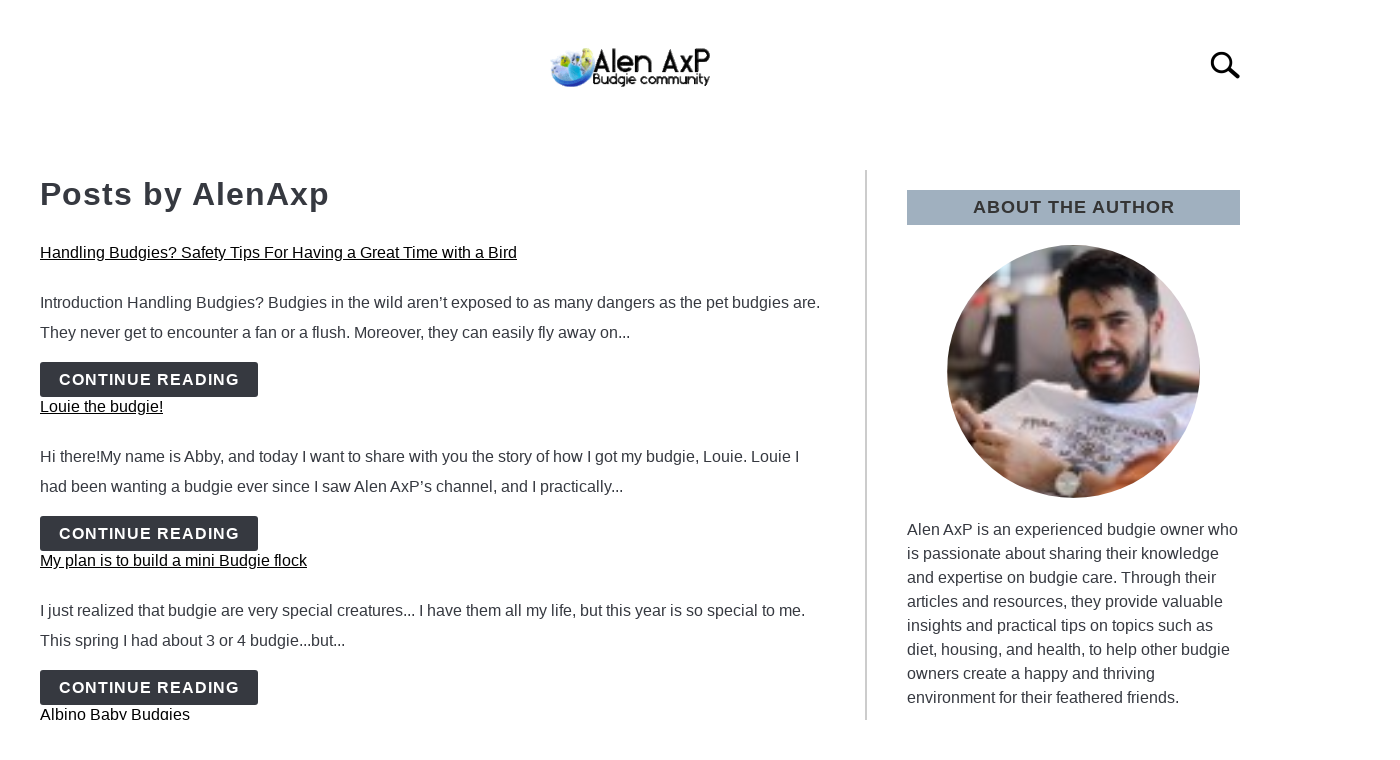

--- FILE ---
content_type: text/html; charset=UTF-8
request_url: https://alenaxp.com/author/alenaxp/page/36/
body_size: 23116
content:
<!doctype html>
<html lang="en-US" prefix="og: https://ogp.me/ns#">
<head><meta charset="UTF-8"><script>if(navigator.userAgent.match(/MSIE|Internet Explorer/i)||navigator.userAgent.match(/Trident\/7\..*?rv:11/i)){var href=document.location.href;if(!href.match(/[?&]nowprocket/)){if(href.indexOf("?")==-1){if(href.indexOf("#")==-1){document.location.href=href+"?nowprocket=1"}else{document.location.href=href.replace("#","?nowprocket=1#")}}else{if(href.indexOf("#")==-1){document.location.href=href+"&nowprocket=1"}else{document.location.href=href.replace("#","&nowprocket=1#")}}}}</script><script>class RocketLazyLoadScripts{constructor(){this.triggerEvents=["keydown","mousedown","mousemove","touchmove","touchstart","touchend","wheel"],this.userEventHandler=this._triggerListener.bind(this),this.touchStartHandler=this._onTouchStart.bind(this),this.touchMoveHandler=this._onTouchMove.bind(this),this.touchEndHandler=this._onTouchEnd.bind(this),this.clickHandler=this._onClick.bind(this),this.interceptedClicks=[],window.addEventListener("pageshow",(e=>{this.persisted=e.persisted})),window.addEventListener("DOMContentLoaded",(()=>{this._preconnect3rdParties()})),this.delayedScripts={normal:[],async:[],defer:[]},this.allJQueries=[]}_addUserInteractionListener(e){document.hidden?e._triggerListener():(this.triggerEvents.forEach((t=>window.addEventListener(t,e.userEventHandler,{passive:!0}))),window.addEventListener("touchstart",e.touchStartHandler,{passive:!0}),window.addEventListener("mousedown",e.touchStartHandler),document.addEventListener("visibilitychange",e.userEventHandler))}_removeUserInteractionListener(){this.triggerEvents.forEach((e=>window.removeEventListener(e,this.userEventHandler,{passive:!0}))),document.removeEventListener("visibilitychange",this.userEventHandler)}_onTouchStart(e){"HTML"!==e.target.tagName&&(window.addEventListener("touchend",this.touchEndHandler),window.addEventListener("mouseup",this.touchEndHandler),window.addEventListener("touchmove",this.touchMoveHandler,{passive:!0}),window.addEventListener("mousemove",this.touchMoveHandler),e.target.addEventListener("click",this.clickHandler),this._renameDOMAttribute(e.target,"onclick","rocket-onclick"))}_onTouchMove(e){window.removeEventListener("touchend",this.touchEndHandler),window.removeEventListener("mouseup",this.touchEndHandler),window.removeEventListener("touchmove",this.touchMoveHandler,{passive:!0}),window.removeEventListener("mousemove",this.touchMoveHandler),e.target.removeEventListener("click",this.clickHandler),this._renameDOMAttribute(e.target,"rocket-onclick","onclick")}_onTouchEnd(e){window.removeEventListener("touchend",this.touchEndHandler),window.removeEventListener("mouseup",this.touchEndHandler),window.removeEventListener("touchmove",this.touchMoveHandler,{passive:!0}),window.removeEventListener("mousemove",this.touchMoveHandler)}_onClick(e){e.target.removeEventListener("click",this.clickHandler),this._renameDOMAttribute(e.target,"rocket-onclick","onclick"),this.interceptedClicks.push(e),e.preventDefault(),e.stopPropagation(),e.stopImmediatePropagation()}_replayClicks(){window.removeEventListener("touchstart",this.touchStartHandler,{passive:!0}),window.removeEventListener("mousedown",this.touchStartHandler),this.interceptedClicks.forEach((e=>{e.target.dispatchEvent(new MouseEvent("click",{view:e.view,bubbles:!0,cancelable:!0}))}))}_renameDOMAttribute(e,t,n){e.hasAttribute&&e.hasAttribute(t)&&(event.target.setAttribute(n,event.target.getAttribute(t)),event.target.removeAttribute(t))}_triggerListener(){this._removeUserInteractionListener(this),"loading"===document.readyState?document.addEventListener("DOMContentLoaded",this._loadEverythingNow.bind(this)):this._loadEverythingNow()}_preconnect3rdParties(){let e=[];document.querySelectorAll("script[type=rocketlazyloadscript]").forEach((t=>{if(t.hasAttribute("src")){const n=new URL(t.src).origin;n!==location.origin&&e.push({src:n,crossOrigin:t.crossOrigin||"module"===t.getAttribute("data-rocket-type")})}})),e=[...new Map(e.map((e=>[JSON.stringify(e),e]))).values()],this._batchInjectResourceHints(e,"preconnect")}async _loadEverythingNow(){this.lastBreath=Date.now(),this._delayEventListeners(),this._delayJQueryReady(this),this._handleDocumentWrite(),this._registerAllDelayedScripts(),this._preloadAllScripts(),await this._loadScriptsFromList(this.delayedScripts.normal),await this._loadScriptsFromList(this.delayedScripts.defer),await this._loadScriptsFromList(this.delayedScripts.async);try{await this._triggerDOMContentLoaded(),await this._triggerWindowLoad()}catch(e){}window.dispatchEvent(new Event("rocket-allScriptsLoaded")),this._replayClicks()}_registerAllDelayedScripts(){document.querySelectorAll("script[type=rocketlazyloadscript]").forEach((e=>{e.hasAttribute("src")?e.hasAttribute("async")&&!1!==e.async?this.delayedScripts.async.push(e):e.hasAttribute("defer")&&!1!==e.defer||"module"===e.getAttribute("data-rocket-type")?this.delayedScripts.defer.push(e):this.delayedScripts.normal.push(e):this.delayedScripts.normal.push(e)}))}async _transformScript(e){return await this._littleBreath(),new Promise((t=>{const n=document.createElement("script");[...e.attributes].forEach((e=>{let t=e.nodeName;"type"!==t&&("data-rocket-type"===t&&(t="type"),n.setAttribute(t,e.nodeValue))})),e.hasAttribute("src")?(n.addEventListener("load",t),n.addEventListener("error",t)):(n.text=e.text,t());try{e.parentNode.replaceChild(n,e)}catch(e){t()}}))}async _loadScriptsFromList(e){const t=e.shift();return t?(await this._transformScript(t),this._loadScriptsFromList(e)):Promise.resolve()}_preloadAllScripts(){this._batchInjectResourceHints([...this.delayedScripts.normal,...this.delayedScripts.defer,...this.delayedScripts.async],"preload")}_batchInjectResourceHints(e,t){var n=document.createDocumentFragment();e.forEach((e=>{if(e.src){const i=document.createElement("link");i.href=e.src,i.rel=t,"preconnect"!==t&&(i.as="script"),e.getAttribute&&"module"===e.getAttribute("data-rocket-type")&&(i.crossOrigin=!0),e.crossOrigin&&(i.crossOrigin=e.crossOrigin),n.appendChild(i)}})),document.head.appendChild(n)}_delayEventListeners(){let e={};function t(t,n){!function(t){function n(n){return e[t].eventsToRewrite.indexOf(n)>=0?"rocket-"+n:n}e[t]||(e[t]={originalFunctions:{add:t.addEventListener,remove:t.removeEventListener},eventsToRewrite:[]},t.addEventListener=function(){arguments[0]=n(arguments[0]),e[t].originalFunctions.add.apply(t,arguments)},t.removeEventListener=function(){arguments[0]=n(arguments[0]),e[t].originalFunctions.remove.apply(t,arguments)})}(t),e[t].eventsToRewrite.push(n)}function n(e,t){let n=e[t];Object.defineProperty(e,t,{get:()=>n||function(){},set(i){e["rocket"+t]=n=i}})}t(document,"DOMContentLoaded"),t(window,"DOMContentLoaded"),t(window,"load"),t(window,"pageshow"),t(document,"readystatechange"),n(document,"onreadystatechange"),n(window,"onload"),n(window,"onpageshow")}_delayJQueryReady(e){let t=window.jQuery;Object.defineProperty(window,"jQuery",{get:()=>t,set(n){if(n&&n.fn&&!e.allJQueries.includes(n)){n.fn.ready=n.fn.init.prototype.ready=function(t){e.domReadyFired?t.bind(document)(n):document.addEventListener("rocket-DOMContentLoaded",(()=>t.bind(document)(n)))};const t=n.fn.on;n.fn.on=n.fn.init.prototype.on=function(){if(this[0]===window){function e(e){return e.split(" ").map((e=>"load"===e||0===e.indexOf("load.")?"rocket-jquery-load":e)).join(" ")}"string"==typeof arguments[0]||arguments[0]instanceof String?arguments[0]=e(arguments[0]):"object"==typeof arguments[0]&&Object.keys(arguments[0]).forEach((t=>{delete Object.assign(arguments[0],{[e(t)]:arguments[0][t]})[t]}))}return t.apply(this,arguments),this},e.allJQueries.push(n)}t=n}})}async _triggerDOMContentLoaded(){this.domReadyFired=!0,await this._littleBreath(),document.dispatchEvent(new Event("rocket-DOMContentLoaded")),await this._littleBreath(),window.dispatchEvent(new Event("rocket-DOMContentLoaded")),await this._littleBreath(),document.dispatchEvent(new Event("rocket-readystatechange")),await this._littleBreath(),document.rocketonreadystatechange&&document.rocketonreadystatechange()}async _triggerWindowLoad(){await this._littleBreath(),window.dispatchEvent(new Event("rocket-load")),await this._littleBreath(),window.rocketonload&&window.rocketonload(),await this._littleBreath(),this.allJQueries.forEach((e=>e(window).trigger("rocket-jquery-load"))),await this._littleBreath();const e=new Event("rocket-pageshow");e.persisted=this.persisted,window.dispatchEvent(e),await this._littleBreath(),window.rocketonpageshow&&window.rocketonpageshow({persisted:this.persisted})}_handleDocumentWrite(){const e=new Map;document.write=document.writeln=function(t){const n=document.currentScript,i=document.createRange(),r=n.parentElement;let o=e.get(n);void 0===o&&(o=n.nextSibling,e.set(n,o));const s=document.createDocumentFragment();i.setStart(s,0),s.appendChild(i.createContextualFragment(t)),r.insertBefore(s,o)}}async _littleBreath(){Date.now()-this.lastBreath>45&&(await this._requestAnimFrame(),this.lastBreath=Date.now())}async _requestAnimFrame(){return document.hidden?new Promise((e=>setTimeout(e))):new Promise((e=>requestAnimationFrame(e)))}static run(){const e=new RocketLazyLoadScripts;e._addUserInteractionListener(e)}}RocketLazyLoadScripts.run();</script>
	
		<!-- Global Site Tag (gtag.js) - Google Analytics -->
	<script type="rocketlazyloadscript" async src="https://www.googletagmanager.com/gtag/js?id=G-223HDEDH7J"></script>
	<script type="rocketlazyloadscript">
	  window.dataLayer = window.dataLayer || [];
	  function gtag(){dataLayer.push(arguments);}
	  gtag('js', new Date());

	  
	  	  gtag('config', 'G-223HDEDH7J');
	  
	</script>

	      <script type="rocketlazyloadscript">
        <meta name="viewport" content="width=device-width, initial-scale=1">
[mwai_chatbot id="default"]      </script>
        
	
	<meta name="viewport" content="width=device-width, initial-scale=1">
		<link rel="shortcut icon" href="https://i0.wp.com/alenaxp.com/wp-content/uploads/2022/08/logo-za-about-resized.png">
		<link rel="profile" href="https://gmpg.org/xfn/11">

	<script type="rocketlazyloadscript" data-rocket-type="text/javascript">var ajaxurl = "https://alenaxp.com/wp-admin/admin-ajax.php",ap_nonce = "bbc135aa9f",apTemplateUrl = "https://alenaxp.com/wp-content/plugins/anspress-question-answer/templates/js-template";apQuestionID = "0";aplang = {"loading":"Loading..","sending":"Sending request","file_size_error":"File size is bigger than 0 MB","attached_max":"You have already attached maximum numbers of allowed attachments","commented":"commented","comment":"Comment","cancel":"Cancel","update":"Update","your_comment":"Write your comment...","notifications":"Notifications","mark_all_seen":"Mark all as seen","search":"Search","no_permission_comments":"Sorry, you don't have permission to read comments.","ajax_events":"Are you sure you want to %s?","ajax_error":{"snackbar":{"success":false,"message":"Something went wrong. Please try again."},"modal":["imageUpload"]}};disable_q_suggestion = "";</script>	<style>img:is([sizes="auto" i], [sizes^="auto," i]) { contain-intrinsic-size: 3000px 1500px }</style>
	
<!-- Search Engine Optimization by Rank Math - https://rankmath.com/ -->
<title>AlenAxp, Author at Alen AxP Budgie Community | Page 36 of 42</title><style id="perfmatters-used-css">:where(.wp-block-button__link){border-radius:9999px;box-shadow:none;padding:calc(.667em + 2px) calc(1.333em + 2px);text-decoration:none;}.wp-block-categories{box-sizing:border-box;}:where(.wp-block-columns){margin-bottom:1.75em;}:where(.wp-block-columns.has-background){padding:1.25em 2.375em;}:where(.wp-block-post-comments input[type=submit]){border:none;}:where(.wp-block-cover-image:not(.has-text-color)),:where(.wp-block-cover:not(.has-text-color)){color:#fff;}:where(.wp-block-cover-image.is-light:not(.has-text-color)),:where(.wp-block-cover.is-light:not(.has-text-color)){color:#000;}.wp-block-embed.alignleft,.wp-block-embed.alignright,.wp-block[data-align=left]>[data-type="core/embed"],.wp-block[data-align=right]>[data-type="core/embed"]{max-width:360px;width:100%;}.wp-block-embed.alignleft .wp-block-embed__wrapper,.wp-block-embed.alignright .wp-block-embed__wrapper,.wp-block[data-align=left]>[data-type="core/embed"] .wp-block-embed__wrapper,.wp-block[data-align=right]>[data-type="core/embed"] .wp-block-embed__wrapper{min-width:280px;}.wp-block-cover .wp-block-embed{min-height:240px;min-width:320px;}.wp-block-embed{overflow-wrap:break-word;}.wp-block-embed figcaption{margin-bottom:1em;margin-top:.5em;}.wp-block-embed iframe{max-width:100%;}.wp-block-embed__wrapper{position:relative;}.wp-embed-responsive .wp-has-aspect-ratio .wp-block-embed__wrapper:before{content:"";display:block;padding-top:50%;}.wp-embed-responsive .wp-has-aspect-ratio iframe{bottom:0;height:100%;left:0;position:absolute;right:0;top:0;width:100%;}.wp-embed-responsive .wp-embed-aspect-21-9 .wp-block-embed__wrapper:before{padding-top:42.85%;}.wp-embed-responsive .wp-embed-aspect-18-9 .wp-block-embed__wrapper:before{padding-top:50%;}.wp-embed-responsive .wp-embed-aspect-16-9 .wp-block-embed__wrapper:before{padding-top:56.25%;}.wp-embed-responsive .wp-embed-aspect-4-3 .wp-block-embed__wrapper:before{padding-top:75%;}.wp-embed-responsive .wp-embed-aspect-1-1 .wp-block-embed__wrapper:before{padding-top:100%;}.wp-embed-responsive .wp-embed-aspect-9-16 .wp-block-embed__wrapper:before{padding-top:177.77%;}.wp-embed-responsive .wp-embed-aspect-1-2 .wp-block-embed__wrapper:before{padding-top:200%;}:where(.wp-block-file){margin-bottom:1.5em;}:where(.wp-block-file__button){border-radius:2em;display:inline-block;padding:.5em 1em;}:where(.wp-block-file__button):is(a):active,:where(.wp-block-file__button):is(a):focus,:where(.wp-block-file__button):is(a):hover,:where(.wp-block-file__button):is(a):visited{box-shadow:none;color:#fff;opacity:.85;text-decoration:none;}@keyframes turn-on-visibility{0%{opacity:0;}to{opacity:1;}}@keyframes turn-off-visibility{0%{opacity:1;visibility:visible;}99%{opacity:0;visibility:visible;}to{opacity:0;visibility:hidden;}}@keyframes lightbox-zoom-in{0%{transform:translate(calc(( -100vw + var(--wp--lightbox-scrollbar-width) ) / 2 + var(--wp--lightbox-initial-left-position)),calc(-50vh + var(--wp--lightbox-initial-top-position))) scale(var(--wp--lightbox-scale));}to{transform:translate(-50%,-50%) scale(1);}}@keyframes lightbox-zoom-out{0%{transform:translate(-50%,-50%) scale(1);visibility:visible;}99%{visibility:visible;}to{transform:translate(calc(( -100vw + var(--wp--lightbox-scrollbar-width) ) / 2 + var(--wp--lightbox-initial-left-position)),calc(-50vh + var(--wp--lightbox-initial-top-position))) scale(var(--wp--lightbox-scale));visibility:hidden;}}:where(.wp-block-latest-comments:not([style*=line-height] .wp-block-latest-comments__comment)){line-height:1.1;}:where(.wp-block-latest-comments:not([style*=line-height] .wp-block-latest-comments__comment-excerpt p)){line-height:1.8;}ol,ul{box-sizing:border-box;}:where(.wp-block-navigation.has-background .wp-block-navigation-item a:not(.wp-element-button)),:where(.wp-block-navigation.has-background .wp-block-navigation-submenu a:not(.wp-element-button)){padding:.5em 1em;}:where(.wp-block-navigation .wp-block-navigation__submenu-container .wp-block-navigation-item a:not(.wp-element-button)),:where(.wp-block-navigation .wp-block-navigation__submenu-container .wp-block-navigation-submenu a:not(.wp-element-button)),:where(.wp-block-navigation .wp-block-navigation__submenu-container .wp-block-navigation-submenu button.wp-block-navigation-item__content),:where(.wp-block-navigation .wp-block-navigation__submenu-container .wp-block-pages-list__item button.wp-block-navigation-item__content){padding:.5em 1em;}@keyframes overlay-menu__fade-in-animation{0%{opacity:0;transform:translateY(.5em);}to{opacity:1;transform:translateY(0);}}:where(p.has-text-color:not(.has-link-color)) a{color:inherit;}:where(.wp-block-post-excerpt){margin-bottom:var(--wp--style--block-gap);margin-top:var(--wp--style--block-gap);}:where(.wp-block-preformatted.has-background){padding:1.25em 2.375em;}:where(.wp-block-pullquote){margin:0 0 1em;}:where(.wp-block-search__button){border:1px solid #ccc;padding:6px 10px;}:where(.wp-block-search__button-inside .wp-block-search__inside-wrapper){border:1px solid #949494;box-sizing:border-box;padding:4px;}:where(.wp-block-search__button-inside .wp-block-search__inside-wrapper) :where(.wp-block-search__button){padding:4px 8px;}.wp-block-social-links{background:none;box-sizing:border-box;margin-left:0;padding-left:0;padding-right:0;text-indent:0;}.wp-block-social-links .wp-social-link a,.wp-block-social-links .wp-social-link a:hover{border-bottom:0;box-shadow:none;text-decoration:none;}.wp-block-social-links .wp-social-link a{padding:.25em;}.wp-block-social-links .wp-social-link svg{height:1em;width:1em;}.wp-block-social-links .wp-social-link span:not(.screen-reader-text){font-size:.65em;margin-left:.5em;margin-right:.5em;}.wp-block-social-links,.wp-block-social-links.has-normal-icon-size{font-size:24px;}.wp-block-social-link{border-radius:9999px;display:block;height:auto;transition:transform .1s ease;}@media (prefers-reduced-motion:reduce){.wp-block-social-link{transition-delay:0s;transition-duration:0s;}}.wp-block-social-link a{align-items:center;display:flex;line-height:0;transition:transform .1s ease;}.wp-block-social-link:hover{transform:scale(1.1);}.wp-block-social-links .wp-block-social-link.wp-social-link{display:inline-block;margin:0;padding:0;}.wp-block-social-links .wp-block-social-link.wp-social-link .wp-block-social-link-anchor,.wp-block-social-links .wp-block-social-link.wp-social-link .wp-block-social-link-anchor svg,.wp-block-social-links .wp-block-social-link.wp-social-link .wp-block-social-link-anchor:active,.wp-block-social-links .wp-block-social-link.wp-social-link .wp-block-social-link-anchor:hover,.wp-block-social-links .wp-block-social-link.wp-social-link .wp-block-social-link-anchor:visited{color:currentColor;fill:currentColor;}.wp-block-social-links:not(.is-style-logos-only) .wp-social-link{background-color:#f0f0f0;color:#444;}.wp-block-social-links:not(.is-style-logos-only) .wp-social-link-facebook{background-color:#1778f2;color:#fff;}.wp-block-social-links:not(.is-style-logos-only) .wp-social-link-instagram{background-color:#f00075;color:#fff;}.wp-block-social-links:not(.is-style-logos-only) .wp-social-link-pinterest{background-color:#e60122;color:#fff;}.wp-block-social-links:not(.is-style-logos-only) .wp-social-link-youtube{background-color:red;color:#fff;}.wp-block-social-links.is-style-logos-only .wp-social-link{background:none;}.wp-block-social-links.is-style-logos-only .wp-social-link a{padding:0;}.wp-block-social-links.is-style-logos-only .wp-social-link svg{height:1.25em;width:1.25em;}.wp-block-social-links.is-style-logos-only .wp-social-link-facebook{color:#1778f2;}.wp-block-social-links.is-style-logos-only .wp-social-link-instagram{color:#f00075;}.wp-block-social-links.is-style-logos-only .wp-social-link-pinterest{color:#e60122;}.wp-block-social-links.is-style-logos-only .wp-social-link-youtube{color:red;}:where(.wp-block-term-description){margin-bottom:var(--wp--style--block-gap);margin-top:var(--wp--style--block-gap);}:where(pre.wp-block-verse){font-family:inherit;}:root{--wp--preset--font-size--normal:16px;--wp--preset--font-size--huge:42px;}.screen-reader-text{border:0;clip:rect(1px,1px,1px,1px);-webkit-clip-path:inset(50%);clip-path:inset(50%);height:1px;margin:-1px;overflow:hidden;padding:0;position:absolute;width:1px;word-wrap:normal !important;}.screen-reader-text:focus{background-color:#ddd;clip:auto !important;-webkit-clip-path:none;clip-path:none;color:#444;display:block;font-size:1em;height:auto;left:5px;line-height:normal;padding:15px 23px 14px;text-decoration:none;top:5px;width:auto;z-index:100000;}html :where(.has-border-color){border-style:solid;}html :where([style*=border-top-color]){border-top-style:solid;}html :where([style*=border-right-color]){border-right-style:solid;}html :where([style*=border-bottom-color]){border-bottom-style:solid;}html :where([style*=border-left-color]){border-left-style:solid;}html :where([style*=border-width]){border-style:solid;}html :where([style*=border-top-width]){border-top-style:solid;}html :where([style*=border-right-width]){border-right-style:solid;}html :where([style*=border-bottom-width]){border-bottom-style:solid;}html :where([style*=border-left-width]){border-left-style:solid;}html :where(img[class*=wp-image-]){height:auto;max-width:100%;}:where(figure){margin:0 0 1em;}html :where(.is-position-sticky){--wp-admin--admin-bar--position-offset:var(--wp-admin--admin-bar--height,0px);}@media screen and (max-width:600px){html :where(.is-position-sticky){--wp-admin--admin-bar--position-offset:0px;}}@keyframes mwai-button-spinner{from{transform:rotate(0 turn);}to{transform:rotate(1 turn);}}@keyframes mwai-button-spinner{from{transform:rotate(0 turn);}to{transform:rotate(1 turn);}}@keyframes mwai-button-spinner{from{transform:rotate(0 turn);}to{transform:rotate(1 turn);}}.sr-only{position:absolute;width:1px;height:1px;padding:0;margin:-1px;overflow:hidden;clip:rect(0,0,0,0);border:0;}html{line-height:1.15;-webkit-text-size-adjust:100%;}body{margin:0;}h1{font-size:2em;margin:0 0 20px;}a{background-color:transparent;}img{border-style:none;}button,input,optgroup,select,textarea{font-family:inherit;font-size:100%;line-height:1.15;margin:0;}button,input{overflow:visible;}button,select{text-transform:none;}button,[type="button"],[type="reset"],[type="submit"]{-webkit-appearance:button;}button::-moz-focus-inner,[type="button"]::-moz-focus-inner,[type="reset"]::-moz-focus-inner,[type="submit"]::-moz-focus-inner{border-style:none;padding:0;}button:-moz-focusring,[type="button"]:-moz-focusring,[type="reset"]:-moz-focusring,[type="submit"]:-moz-focusring{outline:1px dotted ButtonText;}[type="checkbox"],[type="radio"]{box-sizing:border-box;padding:0;}[type="number"]::-webkit-inner-spin-button,[type="number"]::-webkit-outer-spin-button{height:auto;}[type="search"]{-webkit-appearance:textfield;outline-offset:-2px;}[type="search"]::-webkit-search-decoration{-webkit-appearance:none;}::-webkit-file-upload-button{-webkit-appearance:button;font:inherit;}[hidden]{display:none;}body,button,input,select,optgroup,textarea{color:#363940;font-family:"Libre Franklin",Arial,Helvetica,sans-serif;font-size:16px;font-size:1rem;line-height:1.5;}h1,h2,h3,h4,h5,h6,.h1,.antibounce-card .header,.h2,.h3,.h4,.h5,.widget-title,.h6{clear:both;font-family:"Roboto Condensed","Arial Narrow",Arial,Helvetica,sans-serif;letter-spacing:1px;font-weight:800;margin-bottom:2px;}h1,.h1,.antibounce-card .header{font-size:32px;font-size:2rem;margin-bottom:20px;}h2,.h2{font-size:28px;font-size:1.75rem;}h5,.h5,.widget-title{font-size:18px;font-size:1.125rem;line-height:1.2em;padding:.4em 0;}p{margin-top:0;margin-bottom:20px;color:#363940;font-size:1rem;line-height:1.9;}html,body{overflow-x:hidden;}html{box-sizing:border-box;}*,*:before,*:after{box-sizing:inherit;}body{background:#fff;}ul,ol{margin:0 0 30px 20px;padding-left:0;line-height:1.5;}ul{list-style:disc;}li{margin-bottom:10px;color:#363940;}li>ul,li>ol{margin-bottom:0;margin-left:0;}img{height:auto;max-width:100%;}button,input[type="button"],input[type="reset"],input[type="submit"],#content .button,#content a.button,.wp-block-button__link{border:1px solid transparent;border-radius:3px;background:#363940;color:#fff;font-family:"Roboto Condensed","Arial Narrow",Arial,Helvetica,sans-serif;line-height:1;padding:8px 18px;text-transform:uppercase;text-decoration:none;transition:all .2s;font-weight:700;letter-spacing:1px;font-size:16px;font-size:1rem;font-style:normal;}button:hover,button:active,button:focus,input[type="button"]:hover,input[type="button"]:active,input[type="button"]:focus,input[type="reset"]:hover,input[type="reset"]:active,input[type="reset"]:focus,input[type="submit"]:hover,input[type="submit"]:active,input[type="submit"]:focus,.button:hover,.button:active,.button:focus,.wp-block-button__link:hover,.wp-block-button__link:active,.wp-block-button__link:focus{opacity:.8;}button:active,button:focus,input[type="button"]:active,input[type="button"]:focus,input[type="reset"]:active,input[type="reset"]:focus,input[type="submit"]:active,input[type="submit"]:focus,.button:active,.button:focus,.wp-block-button__link:active,.wp-block-button__link:focus{border-color:#aaa #bbb #bbb;}button:hover,input[type="button"]:hover,input[type="reset"]:hover,input[type="submit"]:hover,.button:hover,.wp-block-button__link:hover{cursor:pointer;}input[type="text"],input[type="email"],input[type="url"],input[type="password"],input[type="search"],input[type="number"],input[type="tel"],input[type="range"],input[type="date"],input[type="month"],input[type="week"],input[type="time"],input[type="datetime"],input[type="datetime-local"],input[type="color"],textarea{color:#666;border:1px solid #ccc;border-radius:3px;padding:3px;}input[type="text"]:focus,input[type="email"]:focus,input[type="url"]:focus,input[type="password"]:focus,input[type="search"]:focus,input[type="number"]:focus,input[type="tel"]:focus,input[type="range"]:focus,input[type="date"]:focus,input[type="month"]:focus,input[type="week"]:focus,input[type="time"]:focus,input[type="datetime"]:focus,input[type="datetime-local"]:focus,input[type="color"]:focus,textarea:focus{color:#111;}select{border:1px solid #ccc;}input[type="checkbox"]{margin-right:10px;position:relative;top:-1px;}a{color:#0f5f9f;transition:color .2s;text-decoration:underline;}a:visited{color:#0f5f9f;}a:hover,a:focus,a:active{color:#363940;}a:focus{outline:thin dotted;}a:hover,a:active{outline:0;}.main-navigation{clear:both;display:block;width:100%;height:auto;overflow:hidden;max-height:0;position:relative;background-color:transparent;border-top:1px solid #f0f0f0;border-bottom:1px solid #f0f0f0;box-shadow:inset 0 0 12px rgba(0,0,0,.05);font-family:"Roboto Condensed","Arial Narrow",Arial,Helvetica,sans-serif;}.main-navigation ul{list-style:none;margin:0 auto;padding:0;}.main-navigation ul ul{position:relative;width:100%;background:#fff;}.main-navigation ul ul ul{left:-999em;top:0;}.main-navigation ul ul ul li a{background:rgba(243,243,243,.5);}.main-navigation ul ul ul li a:hover{background:inherit;}.main-navigation ul ul a{width:auto;}.main-navigation li{position:relative;display:block;}.main-navigation a{display:block;text-decoration:none;font-size:18px;padding:10px 20px 10px 20px;text-transform:uppercase;color:#363940;}.main-navigation a:hover,.main-navigation a:focus{color:#818592;}.site-header{position:relative;}.site-header>.inner-wrap,.site-header>.site-content{position:relative;overflow:hidden;width:calc(100% - 20px);}@media (min-width:1280px){.site-header>.inner-wrap,.site-header>.site-content{width:1200px;}}.menu-toggle{display:block;position:absolute;left:-20px;}.hamburger-wrapper{position:absolute;width:120px;height:70px;top:calc(50% - 30px);}.hamburger{padding:20px;display:inline-block;cursor:pointer;transition-property:opacity,filter;transition-duration:.15s;transition-timing-function:linear;font:inherit;color:inherit;text-transform:none;background-color:transparent;border:0;margin:0;overflow:visible;z-index:10;outline:none;transform:scale(.8);transform-origin:left;}.hamburger .label{position:absolute;left:70px;top:20px;color:#000;display:none;}.hamburger:hover{opacity:.7;background:transparent;}.hamburger-box{width:40px;height:24px;display:inline-block;position:relative;}.hamburger-inner{display:block;top:50%;margin-top:-2px;}.hamburger-inner,.hamburger-inner::before,.hamburger-inner::after{width:40px;height:4px;background-color:#000;border-radius:4px;position:absolute;transition-property:transform;transition-duration:.15s;transition-timing-function:ease;}.hamburger-inner::before,.hamburger-inner::after{content:"";display:block;}.hamburger-inner::before{top:-10px;}.hamburger-inner::after{bottom:-10px;}.hamburger--squeeze .hamburger-inner{transition-duration:.075s;transition-timing-function:cubic-bezier(.55,.055,.675,.19);}.hamburger--squeeze .hamburger-inner::before{transition:top .075s .12s ease,opacity .075s ease;}.hamburger--squeeze .hamburger-inner::after{transition:bottom .075s .12s ease,transform .075s cubic-bezier(.55,.055,.675,.19);}.search-wrapper{position:absolute;right:10px;top:0;height:100%;z-index:500;display:-ms-flexbox;display:flex;-ms-flex-align:center;align-items:center;}.search-wrapper #search-icon{position:absolute;position:relative;right:-10px;top:auto;width:30px;height:30px;border:20px solid #fff;border-right-width:40px;display:inline-block;z-index:10;transition:opacity .2s;transform:scale(.8);transform-origin:right;}.search-wrapper .search-form{position:absolute;right:80px;top:calc(50% + 20px);transition:all .4s ease-in-out;transform:translateX(calc(100% + 80px));}.search-wrapper .search-field{border:0;border-bottom:2px solid #363940;border-radius:0;position:relative;outline:none;background:#fff;z-index:200;height:auto;top:-40px;width:calc(100vw - 75px);padding-left:10px;-webkit-appearance:none;}.screen-reader-text{border:0;clip:rect(1px,1px,1px,1px);-webkit-clip-path:inset(50%);clip-path:inset(50%);height:1px;margin:-1px;overflow:hidden;padding:0;position:absolute !important;width:1px;word-wrap:normal !important;}.screen-reader-text:focus{background-color:#f0f0f0;border-radius:3px;box-shadow:0 0 2px 2px rgba(0,0,0,.6);clip:auto !important;-webkit-clip-path:none;clip-path:none;color:#21759b;display:block;font-size:14px;font-size:.875rem;font-weight:700;height:auto;left:5px;line-height:normal;padding:15px 23px 14px;text-decoration:none;top:5px;width:auto;z-index:100000;}#content[tabindex="-1"]:focus{outline:0;}.clear:before,.clear:after,.entry-content:before,.entry-content:after,.comment-content:before,.comment-content:after,.site-header:before,.site-header:after,.site-content:before,.site-content:after,.site-footer:before,.site-footer:after{content:"";display:table;table-layout:fixed;}.clear:after,.entry-content:after,.comment-content:after,.site-header:after,.site-content:after,.site-footer:after{clear:both;}.widget{margin:0 0 1.5em;}.widget select{max-width:100%;}.widget-title{text-align:center;margin-top:0;color:#fff;text-transform:uppercase;background:#363940;margin-bottom:20px;}aside#secondary p{line-height:1.5;}aside#secondary .about-wrapper{padding:20px 0 30px;}aside#secondary .about-wrapper .about-image{width:280px;height:280px;margin:0 auto 20px;border-radius:50%;background-repeat:no-repeat;background-size:cover;background-position:center;}.content-area{margin:0;width:100%;}.site-main{width:100%;float:none;}.site-content .widget-area{overflow:hidden;width:100%;}.site-content .widget-area button{display:block;margin:0 auto;}.site-footer{clear:both;width:100%;}.page-content,.entry-content,.entry-summary{margin:1.5em 0 0;}@media (max-width:520px){footer .inner-wrap{box-sizing:border-box;}}.inner-wrap,.site-content{max-width:1280px;margin:0 auto;padding:0 20px;content:"";display:table;table-layout:fixed;box-sizing:content-box;width:100%;}.site-content{margin-top:40px;margin-bottom:40px;box-sizing:border-box;}.site-footer{padding:30px 0;text-align:center;border-top:2px solid #f0f0f0;}footer .inner-wrap>div{text-align:center;}footer .inner-wrap>div ul{list-style:none;margin:0 auto;padding-bottom:20px;}footer .inner-wrap>div li{display:inline-block;margin:10px;}#antibounce{background:#f0f0f0;width:100%;padding:20px 20px;border:1px solid #9a9a9a;margin-bottom:40px;}body #antibounce .antibounce-card p{color:#363940;}.antibounce-card{position:relative;min-height:140px;text-align:center;}.antibounce-card .stop-sign-wrapper{line-height:1;}body #antibounce .antibounce-card .copy-wrapper p.header{color:#363940;text-transform:uppercase;line-height:1.4em;margin-bottom:10px;}#content .antibounce-card button{display:inline-block;white-space:nowrap;background-color:#363940;color:#fff;}.site-branding{text-align:center;padding:20px 0 10px;min-height:40px;position:relative;left:-10px;display:-ms-flexbox;display:flex;-ms-flex-align:center;align-items:center;-ms-flex-pack:center;justify-content:center;}.site-branding img{height:auto;width:140px;}.custom-logo-link h1{margin-bottom:0;}@media (max-width:768px){.custom-logo-link h1{font-size:20px;}}.custom-logo-link{display:inline-block;}.wp-caption{margin-bottom:1.5em;max-width:100%;}.wp-caption img[class*="wp-image-"]{display:block;margin-left:auto;margin-right:auto;}.wp-caption .wp-caption-text{margin:.8075em 0;}@media (min-width: 768px){ul,ol{padding-left:20px;}.hamburger{transform:scale(1);}.hamburger .label{display:inline;}.antibounce-card{display:-ms-flexbox;display:flex;-ms-flex-wrap:wrap;flex-wrap:wrap;text-align:left;}.antibounce-card .copy-wrapper{width:calc(100% - 180px);margin:0 0 30px 40px;}.antibounce-card button{position:absolute;left:180px;bottom:10px;margin-bottom:0;}.site-branding{padding:30px 0 20px;}.site-branding{min-height:80px;}.site-branding img{height:auto;width:240px;max-width:100%;}}@media (min-width: 960px){.site-header > .inner-wrap,.site-header > .site-content{width:calc(100% - 80px);}.search-wrapper{width:340px;overflow:hidden;}.search-wrapper #search-icon{transform:scale(1);right:-260px;}.search-wrapper .search-form{transform:translateX(280px);}.search-wrapper .search-field{top:-35px;height:auto;width:240px;padding-left:5px;}aside#secondary .about-wrapper .about-image{width:calc(100% - 80px);margin:0 40px 20px;height:auto;padding-bottom:calc(100% - 80px);}.site-main{width:calc(66.666667% - 15px);float:left;}.site-content .widget-area{float:right;width:calc(33.3333% - 25px);padding-left:40px;border-left:2px solid #f0f0f0;}.inner-wrap,.site-content{padding:0 40px;}}@media (min-width: 1200px){.main-navigation ul{text-align:center;}.main-navigation ul ul{box-shadow:0 3px 3px rgba(0,0,0,.2);float:left;position:absolute;top:100%;left:-999em;z-index:99999;width:auto;display:block;}.main-navigation ul ul li:hover > ul{width:auto;top:100%;left:40px;}.main-navigation ul ul a{white-space:nowrap;}.main-navigation ul li:hover > ul{left:0;}.main-navigation li{display:inline-block;}.hamburger-wrapper.desktop{display:none;}#antibounce{padding-left:40px;padding-right:40px;}.antibounce-card{-ms-flex-align:center;align-items:center;-ms-flex-wrap:nowrap;flex-wrap:nowrap;}.antibounce-card .copy-wrapper{margin-right:60px;margin-bottom:0;width:calc(100% - 363px);}.antibounce-card button{position:static;}}</style>
<meta name="description" content="Alen AxP is a dedicated budgie bird owner who creates YouTube videos to share his expertise and experience in budgie care. He provides valuable insights and practical tips for fellow budgie owners to create a happy and healthy environment for their feathered friends."/>
<meta name="robots" content="follow, noindex"/>
<meta property="og:locale" content="en_US" />
<meta property="og:type" content="profile" />
<meta property="og:title" content="AlenAxp, Author at Alen AxP Budgie Community | Page 36 of 42" />
<meta property="og:description" content="Alen AxP is a dedicated budgie bird owner who creates YouTube videos to share his expertise and experience in budgie care. He provides valuable insights and practical tips for fellow budgie owners to create a happy and healthy environment for their feathered friends." />
<meta property="og:url" content="https://alenaxp.com/author/alenaxp/page/36/" />
<meta property="og:site_name" content="Alen AxP Budgie Community" />
<meta property="fb:app_id" content="258582948394567" />
<meta property="og:image" content="https://i0.wp.com/alenaxp.com/wp-content/uploads/2020/01/alen-axp-budgies.jpg" />
<meta property="og:image:secure_url" content="https://i0.wp.com/alenaxp.com/wp-content/uploads/2020/01/alen-axp-budgies.jpg" />
<meta property="og:image:width" content="1200" />
<meta property="og:image:height" content="675" />
<meta property="og:image:alt" content="Alen AxP Budgie Community" />
<meta property="og:image:type" content="image/jpeg" />
<meta name="twitter:card" content="summary_large_image" />
<meta name="twitter:title" content="AlenAxp, Author at Alen AxP Budgie Community | Page 36 of 42" />
<meta name="twitter:description" content="Alen AxP is a dedicated budgie bird owner who creates YouTube videos to share his expertise and experience in budgie care. He provides valuable insights and practical tips for fellow budgie owners to create a happy and healthy environment for their feathered friends." />
<meta name="twitter:image" content="https://i0.wp.com/alenaxp.com/wp-content/uploads/2020/01/alen-axp-budgies.jpg" />
<script type="application/ld+json" class="rank-math-schema">{"@context":"https://schema.org","@graph":[{"@type":"Person","@id":"https://alenaxp.com/#person","name":"Alen AxP Budgie Community","sameAs":["https://www.facebook.com/groups/720335664825297/","https://www.instagram.com/alen_axp/","https://www.pinterest.com/alen_petrovic/","https://www.youtube.com/channel/UCJX3raztRR6SAMIauK8qmBg"],"image":{"@type":"ImageObject","@id":"https://alenaxp.com/#logo","url":"https://i0.wp.com/alenaxp.com/wp-content/uploads/2020/01/alen-axp-budgies.jpg","contentUrl":"https://i0.wp.com/alenaxp.com/wp-content/uploads/2020/01/alen-axp-budgies.jpg","caption":"Alen AxP Budgie Community","inLanguage":"en-US","width":"1200","height":"675"}},{"@type":"WebSite","@id":"https://alenaxp.com/#website","url":"https://alenaxp.com","name":"Alen AxP Budgie Community","publisher":{"@id":"https://alenaxp.com/#person"},"inLanguage":"en-US"},{"@type":"ProfilePage","@id":"https://alenaxp.com/author/alenaxp/page/36/#webpage","url":"https://alenaxp.com/author/alenaxp/page/36/","name":"AlenAxp, Author at Alen AxP Budgie Community | Page 36 of 42","isPartOf":{"@id":"https://alenaxp.com/#website"},"inLanguage":"en-US"},{"@type":"Person","@id":"https://alenaxp.com/author/alenaxp/","name":"AlenAxp","description":"Alen AxP is a dedicated budgie bird owner who creates YouTube videos to share his expertise and experience in budgie care. He provides valuable insights and practical tips for fellow budgie owners to create a happy and healthy environment for their feathered friends.","url":"https://alenaxp.com/author/alenaxp/","image":{"@type":"ImageObject","@id":"https://secure.gravatar.com/avatar/43cc7ea51800a14566cda754524b578c86f3e12ac4538e5124d69f8be7dd7ab2?s=96&amp;d=mm&amp;r=g","url":"https://secure.gravatar.com/avatar/43cc7ea51800a14566cda754524b578c86f3e12ac4538e5124d69f8be7dd7ab2?s=96&amp;d=mm&amp;r=g","caption":"AlenAxp","inLanguage":"en-US"},"sameAs":["https://alenaxp.com/","https://m.facebook.com/BudgiesAllinOne/","https://www.pinterest.com/alen_petrovic","https://www.instagram.com/alen_axp/","https://www.youtube.com/user/Xaonq/"],"mainEntityOfPage":{"@id":"https://alenaxp.com/author/alenaxp/page/36/#webpage"}}]}</script>
<!-- /Rank Math WordPress SEO plugin -->

<link rel="amphtml" href="https://alenaxp.com/author/alenaxp/amp/" /><meta name="generator" content="AMP for WP 1.1.7.1"/><link rel='dns-prefetch' href='//www.googletagmanager.com' />
<link rel='dns-prefetch' href='//i0.wp.com' />
<link href='https://i0.wp.com' rel='preconnect' />
<link rel="alternate" type="application/rss+xml" title="Alen AxP Budgie Community &raquo; Feed" href="https://alenaxp.com/feed/" />
<link rel="alternate" type="application/rss+xml" title="Alen AxP Budgie Community &raquo; Comments Feed" href="https://alenaxp.com/comments/feed/" />
<link rel="alternate" type="application/rss+xml" title="Alen AxP Budgie Community &raquo; Posts by AlenAxp Feed" href="https://alenaxp.com/author/alenaxp/feed/" />
<link rel='stylesheet' id='wp-block-library-css' data-pmdelayedstyle="https://alenaxp.com/wp-includes/css/dist/block-library/style.min.css?ver=6.8.3" type='text/css' media='all' />
<style id='classic-theme-styles-inline-css' type='text/css'>
/*! This file is auto-generated */
.wp-block-button__link{color:#fff;background-color:#32373c;border-radius:9999px;box-shadow:none;text-decoration:none;padding:calc(.667em + 2px) calc(1.333em + 2px);font-size:1.125em}.wp-block-file__button{background:#32373c;color:#fff;text-decoration:none}
</style>
<link data-minify="1" rel='stylesheet' id='mwai_chatbot_theme_chatgpt-css' data-pmdelayedstyle="https://alenaxp.com/wp-content/cache/min/1/wp-content/plugins/ai-engine/themes/chatgpt.css?ver=1762706563" type='text/css' media='all' />
<link data-minify="1" rel='stylesheet' id='defer-income-school-style-css' data-pmdelayedstyle="https://alenaxp.com/wp-content/cache/min/1/wp-content/themes/acabado/css/main.css?ver=1762706563" type='text/css' media='all' />
<link rel='stylesheet' id='defer-style-min-width768-css' data-pmdelayedstyle="https://alenaxp.com/wp-content/themes/acabado/css/min-width768.css?ver=1.4.1" type='text/css' media='(min-width: 768px)' />
<link rel='stylesheet' id='defer-style-min-width960-css' data-pmdelayedstyle="https://alenaxp.com/wp-content/themes/acabado/css/min-width960.css?ver=1.4.1" type='text/css' media='(min-width: 960px)' />
<link rel='stylesheet' id='defer-style-min-width1200-css' data-pmdelayedstyle="https://alenaxp.com/wp-content/themes/acabado/css/min-width1200.css?ver=1.4.1" type='text/css' media='(min-width: 1200px)' />
<style id='rocket-lazyload-inline-css' type='text/css'>
.rll-youtube-player{position:relative;padding-bottom:56.23%;height:0;overflow:hidden;max-width:100%;}.rll-youtube-player:focus-within{outline: 2px solid currentColor;outline-offset: 5px;}.rll-youtube-player iframe{position:absolute;top:0;left:0;width:100%;height:100%;z-index:100;background:0 0}.rll-youtube-player img{bottom:0;display:block;left:0;margin:auto;max-width:100%;width:100%;position:absolute;right:0;top:0;border:none;height:auto;-webkit-transition:.4s all;-moz-transition:.4s all;transition:.4s all}.rll-youtube-player img:hover{-webkit-filter:brightness(75%)}.rll-youtube-player .play{height:100%;width:100%;left:0;top:0;position:absolute;background:url(https://i0.wp.com/alenaxp.com/wp-content/plugins/wp-rocket/assets/img/youtube.png) no-repeat center;background-color: transparent !important;cursor:pointer;border:none;}
</style>
<style id='custom-style-inline-css' type='text/css'>
.search-wrapper #search-icon{background:url("https://i0.wp.com/alenaxp.com/wp-content/themes/acabado/img/search-icon.png") center/cover no-repeat #fff;}.share-container .email-btn:before{background:url("https://alenaxp.com/wp-content/themes/acabado/img/envelope.svg") center/cover no-repeat;}.share-container .print-btn:before{background:url("https://alenaxp.com/wp-content/themes/acabado/img/print-icon.svg") center/cover no-repeat;}.externallinkimage{background-image:url("https://i0.wp.com/alenaxp.com/wp-content/themes/acabado/img/extlink.png")}body, body ul, body li, body td, body th, body p, body p.legal-disclaimer, body  input, body select, body optgroup, body textarea, body .entry-meta span, body.single .entry-meta .byline, .entry-content .woocommerce div.product .woocommerce-tabs ul.tabs li a{ color: #363940; }body.home #page .hero-text-wrapper h2.hero-text{ color:#dce1e8; }#content h1, #content h2:not(.widget-title, .hero-text, .section-header-text, .card-title), #content h3, #content .author-card .author-info a, #content h4, #content h5, #content h6, #content .header { color: #353535; }body .article-card header p a{color:#000000;}body.home #page h2.section-header-text,#page .featured-categories-wrapper .category-card h2:before{ background-color:#a0b0bf;}#page .featured-categories-wrapper .category-card:hover h2:before{ opacity:0.5; transition:opacity 500ms;}body.home #page h2.section-header-text, body.home #page h2.card-title{ color:#353535;}body a, body a:visited, body a:focus, body a:active{ color: #0f5f9f; }body a:hover, body a:visited:hover, body a:focus, body a:active { color: #3090ba }.woocommerce #respond input#submit, #content .wp-block-button__link:not(.has-background), #content button:not(.hamburger, .toggle-submenu, .search-submit), #content a.button:not(.hamburger, .toggle-submenu, .search-submit), #content a.button:visited:not(.hamburger, .toggle-submenu, .search-submit), #content button:not(.hamburger, .toggle-submenu, .search-submit), #content input[type='button']:not(.hamburger, .toggle-submenu, .search-submit), #content input[type='reset'], #content input[type='submit'], #content .button:not(.hamburger, .toggle-submenu, .search-submit) { background: #dce1e8; }.woocommerce #respond input#submit, .wp-block-button__link:not(.has-text-color), #page button:not(.hamburger, .toggle-submenu, .search-submit), #page a.button:not(.hamburger, .toggle-submenu, .search-submit), #page a.button:visited:not(.hamburger, .toggle-submenu, .search-submit), input[type='button']:not(.hamburger, .toggle-submenu, .search-submit), input[type='reset'], input[type='submit'], .button:not(.hamburger, .toggle-submenu, .search-submit) { color: #3f3f3f; }.woocommerce div.product .woocommerce-tabs ul.tabs::before, .woocommerce div.product .woocommerce-tabs ul.tabs li{border-color:#CCCCCC;}#content hr, body .wp-block-separator{ background-color: #CCCCCC; } #page aside#secondary .legal-info-container, #page aside#secondary .sidebar-ad{ border-top-color: #CCCCCC;} #page .author-card{border-top-color: #CCCCCC;border-bottom-color: #CCCCCC;}#page .site-footer{border-top-color: #CCCCCC;}@media (min-width: 960px){#page .site-content .widget-area{border-left-color:#CCCCCC;}}#page .main-navigation { background-color:#dce1e8;border:none;box-shadow:none;}#page .main-navigation .nav-menu > li a{ color:#353535;} #page .main-navigation .nav-menu > li.menu-item-has-children > a:after{border-top-color:#353535;}#page .main-navigation ul ul.submenu{background:#dce1e8;}#page .main-navigation ul ul.submenu a {color:#353535;} #page .main-navigation ul ul.submenu a:after{border-top-color:#353535;}#page .main-navigation ul ul.submenu li:hover{background:#ffffff;}#page .main-navigation ul ul.submenu li:hover>a {color:#353535;} #page .main-navigation ul ul.submenu li:hover > a:after{border-top-color:#353535;}#content #antibounce { background: #f0f0f0; }body #content #antibounce .antibounce-card .copy-wrapper p{ color: #dd9933; }body #content #antibounce .antibounce-card button{ background-color: #353535; }body #content #antibounce .antibounce-card button { color: #ffffff }
</style>
<script type="rocketlazyloadscript" data-rocket-type="text/javascript" async defer src="https://alenaxp.com/wp-includes/js/dist/vendor/react.min.js?ver=18.3.1.1" id="react-js"></script>
<script type="rocketlazyloadscript" data-rocket-type="text/javascript" async defer src="https://alenaxp.com/wp-includes/js/dist/vendor/react-dom.min.js?ver=18.3.1.1" id="react-dom-js"></script>
<script type="rocketlazyloadscript" data-rocket-type="text/javascript" async defer src="https://alenaxp.com/wp-includes/js/dist/escape-html.min.js?ver=6561a406d2d232a6fbd2" id="wp-escape-html-js"></script>
<script type="rocketlazyloadscript" data-rocket-type="text/javascript" async defer src="https://alenaxp.com/wp-includes/js/dist/element.min.js?ver=a4eeeadd23c0d7ab1d2d" id="wp-element-js"></script>
<script type="rocketlazyloadscript" data-minify="1" data-rocket-type="text/javascript" async defer src="https://alenaxp.com/wp-content/cache/min/1/wp-content/plugins/ai-engine/app/chatbot.js?ver=1762706563" id="mwai_chatbot-js"></script>

<!-- Google tag (gtag.js) snippet added by Site Kit -->
<!-- Google Analytics snippet added by Site Kit -->
<script type="rocketlazyloadscript" data-rocket-type="text/javascript" async defer src="https://www.googletagmanager.com/gtag/js?id=G-NMSYD6C0MJ" id="google_gtagjs-js"></script>
<script type="rocketlazyloadscript" data-rocket-type="text/javascript" id="google_gtagjs-js-after">
/* <![CDATA[ */
window.dataLayer = window.dataLayer || [];function gtag(){dataLayer.push(arguments);}
gtag("set","linker",{"domains":["alenaxp.com"]});
gtag("js", new Date());
gtag("set", "developer_id.dZTNiMT", true);
gtag("config", "G-NMSYD6C0MJ");
/* ]]> */
</script>
<link rel="https://api.w.org/" href="https://alenaxp.com/wp-json/" /><link rel="alternate" title="JSON" type="application/json" href="https://alenaxp.com/wp-json/wp/v2/users/1" /><link rel="EditURI" type="application/rsd+xml" title="RSD" href="https://alenaxp.com/xmlrpc.php?rsd" />
<meta name="generator" content="Site Kit by Google 1.165.0" />
<!-- Google AdSense meta tags added by Site Kit -->
<meta name="google-adsense-platform-account" content="ca-host-pub-2644536267352236">
<meta name="google-adsense-platform-domain" content="sitekit.withgoogle.com">
<!-- End Google AdSense meta tags added by Site Kit -->
					
 					
				<link rel="icon" href="https://i0.wp.com/alenaxp.com/wp-content/uploads/2019/03/cropped-logo-za-about-resized-32x32.png" sizes="32x32" />
<link rel="icon" href="https://i0.wp.com/alenaxp.com/wp-content/uploads/2019/03/cropped-logo-za-about-resized-192x192.png" sizes="192x192" />
<link rel="apple-touch-icon" href="https://i0.wp.com/alenaxp.com/wp-content/uploads/2019/03/cropped-logo-za-about-resized-180x180.png" />
<meta name="msapplication-TileImage" content="https://i0.wp.com/alenaxp.com/wp-content/uploads/2019/03/cropped-logo-za-about-resized-270x270.png" />
<style>body,button,input,select,optgroup,textarea,h1,h2,h3,h4,h5,h6,.h1,.antibounce-card .header,.h2,.h3,.h4,.h5,.widget-title,.h6,button,input[type="button"],input[type="reset"],input[type="submit"],#content .button,#content a.button,.wp-block-button__link,.main-navigation,strong{font-family:Tahoma, Geneva, Sans-Serif}</style><noscript><style id="rocket-lazyload-nojs-css">.rll-youtube-player, [data-lazy-src]{display:none !important;}</style></noscript>
</head>


<body class="archive paged author author-alenaxp author-1 wp-custom-logo paged-36 author-paged-36 wp-theme-acabado hfeed">
<div id="page" class="site">
	<a class="skip-link screen-reader-text" href="#content">Skip to content</a>

	
	<header id="masthead" class="site-header desktop-toggle">
		<div class="inner-wrap">
			<div class="hamburger-wrapper desktop">
				<button class="hamburger hamburger--squeeze menu-toggle" type="button" aria-label="Menu" aria-controls="primary-menu" aria-expanded="false">
					<span class="hamburger-box">
						<span class="hamburger-inner"></span>
					</span>
					<span class="label">MENU</span>
				</button>
			</div>
			<div class="site-branding">
								<a href="https://alenaxp.com/" class="custom-logo-link" rel="home" itemprop="url"><img width="300" height="75" src="data:image/svg+xml,%3Csvg%20xmlns='http://www.w3.org/2000/svg'%20viewBox='0%200%20300%2075'%3E%3C/svg%3E" class="attachment-medium size-medium" alt="Alen AxP Logo" decoding="async" data-lazy-src="https://i0.wp.com/alenaxp.com/wp-content/uploads/2022/08/logo-alen-axp-300x75.gif" /><noscript><img width="300" height="75" src="https://i0.wp.com/alenaxp.com/wp-content/uploads/2022/08/logo-alen-axp-300x75.gif" class="attachment-medium size-medium" alt="Alen AxP Logo" decoding="async" /></noscript></a>
									<!-- <h1 class="site-title"><a tabindex="-1" href="" rel="home"></a></h1> -->
										<!-- <p class="site-title"><a tabindex="-1" href="" rel="home"></a></p> -->
								</div><!-- .site-branding -->
			<div class="search-wrapper">
				<a href="#open" id="search-icon" style="background: url(https://i0.wp.com/alenaxp.com/wp-content/themes/acabado/img/search-icon.png) center/cover no-repeat #fff;"><span class="sr-only">Search</span></a>
				<div class="search-form-wrapper">
	<form role="search" method="get" class="search-form" action="https://alenaxp.com/">
		<style>
		.search-wrapper.search-active .search-field {
			width: 200px;
			display: inline-block;
			vertical-align: top;
		}
		.search-wrapper button[type="submit"] {
			display: inline-block;
			vertical-align: top;
			top: -35px;
			position: relative;
			background-color: transparent;
			height: 30px;
			width: 30px;
			padding: 0;
			margin: 0;
			background-image: url("https://i0.wp.com/alenaxp.com/wp-content/themes/acabado/img/search-icon.png");
			background-position: center;
			background-repeat: no-repeat;
			background-size: contain;
		}
		.search-wrapper.search-active button[type="submit"] {
			display: inline-block !important;
		}
		</style>
		<label for="s">
			<span class="screen-reader-text">Search for:</span>
		</label>
		<input type="search" id="search-field" class="search-field" placeholder="Search &hellip;" value="" name="s" />
		<button type="submit" class="search-submit" style="display:none;"><span class="screen-reader-text"></span></button>
	</form>
</div>			</div>
		</div>

		<nav id="site-navigation" class="main-navigation">
			<!-- <button class="menu-toggle" aria-controls="primary-menu" aria-expanded="false"></button> -->
			<div class="menu-alen-axp-budgie-menu-container"><ul id="primary-menu" class="inner-wrap"><li id="menu-item-10108" class="menu-item menu-item-type-post_type menu-item-object-page menu-item-home menu-item-10108"><a href="https://alenaxp.com/">Home</a></li>
<li id="menu-item-10031" class="menu-item menu-item-type-taxonomy menu-item-object-category menu-item-10031"><a href="https://alenaxp.com/category/budgie-care/">Budgie Care</a></li>
<li id="menu-item-10032" class="menu-item menu-item-type-taxonomy menu-item-object-category menu-item-10032"><a href="https://alenaxp.com/category/budgie-fuin/">Budgie Keeping</a></li>
<li id="menu-item-11006" class="menu-item menu-item-type-post_type menu-item-object-page menu-item-11006"><a href="https://alenaxp.com/budgie-questions-and-answers-by-alen-axp/">Budgie Q&#038;A</a></li>
</ul></div>		</nav><!-- #site-navigation -->
	</header><!-- #masthead -->

	<div id="content" class="site-content">
					<section class="antibounce-container" id="antibounce" style="display: none;">
				<article class="antibounce-card">
					<div class="stop-sign-wrapper">
						<img src="data:image/svg+xml,%3Csvg%20xmlns='http://www.w3.org/2000/svg'%20viewBox='0%200%20140%20140'%3E%3C/svg%3E" alt="traffic stop sign" width="140" height="140" data-lazy-src="https://alenaxp.com/wp-content/themes/acabado/img/stop-sign.svg" /><noscript><img src="https://alenaxp.com/wp-content/themes/acabado/img/stop-sign.svg" alt="traffic stop sign" width="140" height="140" /></noscript>
					</div>
					<div class="copy-wrapper">
						<p class="header"></p>
						<p></p>
					</div>
					<button onclick="window.location.href='https://alenaxp.com/?p=4726';">READ MORE</button>
					<!-- <a href="" class="button">READ MORE</a> -->
				</article>
			</section>
			

	<div id="primary" class="content-area">
		<main id="main" class="site-main">
			<header class="page-header">
				<h1 class="page-title">Posts by <span class="vcard">AlenAxp</span></h1>			</header><!-- .page-header -->

			<section class="articles-wrapper">

<article class="article-card horizontal ">
      <a href="https://alenaxp.com/handling-budgies-safety-tips-for-having-great-time-with-a-bird/" rel="nofollow"><div data-bg="https://i0.wp.com/alenaxp.com/wp-content/uploads/2019/11/Safety-Tips-For-Handling-Budgerigars-Alen-AxP-300x169.jpg" class="image-container rocket-lazyload" style=""></div><span class="sr-only">link to Handling Budgies? Safety Tips For Having a Great Time with a Bird</span></a>
    <div class="copy-container">
    <header>
      <p><a style="color: #000000!important" href="https://alenaxp.com/handling-budgies-safety-tips-for-having-great-time-with-a-bird/">Handling Budgies? Safety Tips For Having a Great Time with a Bird</a></p>
    </header>
      <div class="excerpt">
        <p>Introduction 



Handling Budgies? Budgies in the wild aren’t exposed to as many dangers as the pet budgies are. They never get to encounter a fan or a flush. Moreover, they can easily fly away on...</p><div class="button-container"><a rel="nofollow" class="button reverse" href="https://alenaxp.com/handling-budgies-safety-tips-for-having-great-time-with-a-bird/" aria-label="Continue Reading: Handling Budgies? Safety Tips For Having a Great Time with a Bird">Continue Reading</a></div>      </div>
    <!-- <a class="button reverse" rel="nofollow" itemprop="mainEntityOfPage" href="">Continue Reading</a> -->
  </div>
<!--  <meta itemprop="thumbnailUrl" src="--><!--"></meta>-->
<!--  <meta itemprop="image" src="--><!--"></meta>-->
<!--  <span itemprop="publisher" itemscope itemtype="http://schema.org/Organization">-->
<!--    <meta itemprop="name" content="--><!--"></meta>-->
<!--  </span>-->
<!--  <meta itemprop="logo" src="--><!--"></meta>-->
<!--  <meta itemprop="headline" content="--><!--"></meta>-->
<!--  <meta itemprop="author" content="--><!--"></meta>-->
<!--  <meta itemprop="datePublished" content="--><!--"></meta>-->
<!--  <meta itemprop="dateModified" content="--><!--"></meta>-->


</article>


<article class="article-card horizontal ">
      <a href="https://alenaxp.com/louie-the-budgie/" rel="nofollow"><div data-bg="https://i0.wp.com/alenaxp.com/wp-content/uploads/2019/11/Louie-the-budgie-227x300.jpg" class="image-container rocket-lazyload" style=""></div><span class="sr-only">link to Louie the budgie!</span></a>
    <div class="copy-container">
    <header>
      <p><a style="color: #000000!important" href="https://alenaxp.com/louie-the-budgie/">Louie the budgie!</a></p>
    </header>
      <div class="excerpt">
        <p>Hi there!My name is Abby, and today I want to share with you the story of how I got my budgie, Louie. Louie 



I had been wanting a budgie ever since I saw Alen AxP’s channel, and I practically...</p><div class="button-container"><a rel="nofollow" class="button reverse" href="https://alenaxp.com/louie-the-budgie/" aria-label="Continue Reading: Louie the budgie!">Continue Reading</a></div>      </div>
    <!-- <a class="button reverse" rel="nofollow" itemprop="mainEntityOfPage" href="">Continue Reading</a> -->
  </div>
<!--  <meta itemprop="thumbnailUrl" src="--><!--"></meta>-->
<!--  <meta itemprop="image" src="--><!--"></meta>-->
<!--  <span itemprop="publisher" itemscope itemtype="http://schema.org/Organization">-->
<!--    <meta itemprop="name" content="--><!--"></meta>-->
<!--  </span>-->
<!--  <meta itemprop="logo" src="--><!--"></meta>-->
<!--  <meta itemprop="headline" content="--><!--"></meta>-->
<!--  <meta itemprop="author" content="--><!--"></meta>-->
<!--  <meta itemprop="datePublished" content="--><!--"></meta>-->
<!--  <meta itemprop="dateModified" content="--><!--"></meta>-->


</article>


<article class="article-card horizontal ">
      <a href="https://alenaxp.com/my-plan-is-to-build-a-mini-budgie-flock/" rel="nofollow"><div data-bg="https://i0.wp.com/alenaxp.com/wp-content/uploads/2019/11/budgie-babies-217x300.jpg" class="image-container rocket-lazyload" style=""></div><span class="sr-only">link to My plan is to build a mini Budgie flock</span></a>
    <div class="copy-container">
    <header>
      <p><a style="color: #000000!important" href="https://alenaxp.com/my-plan-is-to-build-a-mini-budgie-flock/">My plan is to build a mini Budgie flock</a></p>
    </header>
      <div class="excerpt">
        <p>I just realized that budgie are very special creatures...                                       I have them all my life, but this year is so special to me. This spring I had about 3 or 4 budgie...but...</p><div class="button-container"><a rel="nofollow" class="button reverse" href="https://alenaxp.com/my-plan-is-to-build-a-mini-budgie-flock/" aria-label="Continue Reading: My plan is to build a mini Budgie flock">Continue Reading</a></div>      </div>
    <!-- <a class="button reverse" rel="nofollow" itemprop="mainEntityOfPage" href="">Continue Reading</a> -->
  </div>
<!--  <meta itemprop="thumbnailUrl" src="--><!--"></meta>-->
<!--  <meta itemprop="image" src="--><!--"></meta>-->
<!--  <span itemprop="publisher" itemscope itemtype="http://schema.org/Organization">-->
<!--    <meta itemprop="name" content="--><!--"></meta>-->
<!--  </span>-->
<!--  <meta itemprop="logo" src="--><!--"></meta>-->
<!--  <meta itemprop="headline" content="--><!--"></meta>-->
<!--  <meta itemprop="author" content="--><!--"></meta>-->
<!--  <meta itemprop="datePublished" content="--><!--"></meta>-->
<!--  <meta itemprop="dateModified" content="--><!--"></meta>-->


</article>


<article class="article-card horizontal ">
      <a href="https://alenaxp.com/albino-baby-budgies/" rel="nofollow"><div data-bg="https://i0.wp.com/alenaxp.com/wp-content/uploads/2019/11/Albino-Baby-Budgies-169x300.jpg" class="image-container rocket-lazyload" style=""></div><span class="sr-only">link to Albino Baby Budgies</span></a>
    <div class="copy-container">
    <header>
      <p><a style="color: #000000!important" href="https://alenaxp.com/albino-baby-budgies/">Albino Baby Budgies</a></p>
    </header>
      <div class="excerpt">
        <p>I'm a budgie breeder,                                                                                                But I do not do it for profit I do it for the love for the birds, I had budgies...</p><div class="button-container"><a rel="nofollow" class="button reverse" href="https://alenaxp.com/albino-baby-budgies/" aria-label="Continue Reading: Albino Baby Budgies">Continue Reading</a></div>      </div>
    <!-- <a class="button reverse" rel="nofollow" itemprop="mainEntityOfPage" href="">Continue Reading</a> -->
  </div>
<!--  <meta itemprop="thumbnailUrl" src="--><!--"></meta>-->
<!--  <meta itemprop="image" src="--><!--"></meta>-->
<!--  <span itemprop="publisher" itemscope itemtype="http://schema.org/Organization">-->
<!--    <meta itemprop="name" content="--><!--"></meta>-->
<!--  </span>-->
<!--  <meta itemprop="logo" src="--><!--"></meta>-->
<!--  <meta itemprop="headline" content="--><!--"></meta>-->
<!--  <meta itemprop="author" content="--><!--"></meta>-->
<!--  <meta itemprop="datePublished" content="--><!--"></meta>-->
<!--  <meta itemprop="dateModified" content="--><!--"></meta>-->


</article>


<article class="article-card horizontal ">
      <a href="https://alenaxp.com/budgie-cage-or-a-perfect-home-for-budgies/" rel="nofollow"><div data-bg="https://i0.wp.com/alenaxp.com/wp-content/uploads/2019/11/How-to-get-the-PERFECT-Cage-for-your-Budgie-Alen-AxP-300x169.jpg" class="image-container rocket-lazyload" style=""></div><span class="sr-only">link to Budgie Cage or a PERFECT Home For Budgies</span></a>
    <div class="copy-container">
    <header>
      <p><a style="color: #000000!important" href="https://alenaxp.com/budgie-cage-or-a-perfect-home-for-budgies/">Budgie Cage or a PERFECT Home For Budgies</a></p>
    </header>
      <div class="excerpt">
        <p>Budgie Cage? Budgies are an active bird species. Therefore, you shouldn’t stick to a small budgie case available in the market. You need to go for a bigger budgie cage, so that you will be able to...</p><div class="button-container"><a rel="nofollow" class="button reverse" href="https://alenaxp.com/budgie-cage-or-a-perfect-home-for-budgies/" aria-label="Continue Reading: Budgie Cage or a PERFECT Home For Budgies">Continue Reading</a></div>      </div>
    <!-- <a class="button reverse" rel="nofollow" itemprop="mainEntityOfPage" href="">Continue Reading</a> -->
  </div>
<!--  <meta itemprop="thumbnailUrl" src="--><!--"></meta>-->
<!--  <meta itemprop="image" src="--><!--"></meta>-->
<!--  <span itemprop="publisher" itemscope itemtype="http://schema.org/Organization">-->
<!--    <meta itemprop="name" content="--><!--"></meta>-->
<!--  </span>-->
<!--  <meta itemprop="logo" src="--><!--"></meta>-->
<!--  <meta itemprop="headline" content="--><!--"></meta>-->
<!--  <meta itemprop="author" content="--><!--"></meta>-->
<!--  <meta itemprop="datePublished" content="--><!--"></meta>-->
<!--  <meta itemprop="dateModified" content="--><!--"></meta>-->


</article>


<article class="article-card horizontal ">
      <a href="https://alenaxp.com/1-month-budgie-growth-stages-from-egg-to-adult/" rel="nofollow"><div data-bg="https://i0.wp.com/alenaxp.com/wp-content/uploads/2019/11/1-Month-Budgie-growth-stages-From-Egg-to-Adult-300x169.jpg" class="image-container rocket-lazyload" style=""></div><span class="sr-only">link to 1 Month Budgie growth stages | From Egg to Adult</span></a>
    <div class="copy-container">
    <header>
      <p><a style="color: #000000!important" href="https://alenaxp.com/1-month-budgie-growth-stages-from-egg-to-adult/">1 Month Budgie growth stages | From Egg to Adult</a></p>
    </header>
      <div class="excerpt">
        <p>These are 32-day growth stages of my first little Budgie. This is my first attempt at Breed Budgies.                                                                                        Only the...</p><div class="button-container"><a rel="nofollow" class="button reverse" href="https://alenaxp.com/1-month-budgie-growth-stages-from-egg-to-adult/" aria-label="Continue Reading: 1 Month Budgie growth stages | From Egg to Adult">Continue Reading</a></div>      </div>
    <!-- <a class="button reverse" rel="nofollow" itemprop="mainEntityOfPage" href="">Continue Reading</a> -->
  </div>
<!--  <meta itemprop="thumbnailUrl" src="--><!--"></meta>-->
<!--  <meta itemprop="image" src="--><!--"></meta>-->
<!--  <span itemprop="publisher" itemscope itemtype="http://schema.org/Organization">-->
<!--    <meta itemprop="name" content="--><!--"></meta>-->
<!--  </span>-->
<!--  <meta itemprop="logo" src="--><!--"></meta>-->
<!--  <meta itemprop="headline" content="--><!--"></meta>-->
<!--  <meta itemprop="author" content="--><!--"></meta>-->
<!--  <meta itemprop="datePublished" content="--><!--"></meta>-->
<!--  <meta itemprop="dateModified" content="--><!--"></meta>-->


</article>

		<nav class="pagination-wrapper" aria-label="article pagination">
		<a class="prev page-numbers" href="https://alenaxp.com/author/alenaxp/page/35/">&laquo; PREV</a>
<a class="page-numbers" href="https://alenaxp.com/author/alenaxp/"><span class="screen-reader-text">Page </span>1</a>
<span class="page-numbers dots">&hellip;</span>
<a class="page-numbers" href="https://alenaxp.com/author/alenaxp/page/34/"><span class="screen-reader-text">Page </span>34</a>
<a class="page-numbers" href="https://alenaxp.com/author/alenaxp/page/35/"><span class="screen-reader-text">Page </span>35</a>
<span aria-current="page" class="page-numbers current"><span class="screen-reader-text">Page </span>36</span>
<a class="page-numbers" href="https://alenaxp.com/author/alenaxp/page/37/"><span class="screen-reader-text">Page </span>37</a>
<a class="page-numbers" href="https://alenaxp.com/author/alenaxp/page/38/"><span class="screen-reader-text">Page </span>38</a>
<span class="page-numbers dots">&hellip;</span>
<a class="page-numbers" href="https://alenaxp.com/author/alenaxp/page/42/"><span class="screen-reader-text">Page </span>42</a>
<a class="next page-numbers" href="https://alenaxp.com/author/alenaxp/page/37/">NEXT &raquo;</a></nav>
</section>

		</main><!-- #main -->
	</div><!-- #primary -->


<aside id="secondary" class="widget-area">
		<div class="about-wrapper">
		<h2 class="widget-title" style="background: #a0b0bf; color: #353535">About the Author</h2>		<div data-bg="https://secure.gravatar.com/avatar/43cc7ea51800a14566cda754524b578c86f3e12ac4538e5124d69f8be7dd7ab2?s=96&#038;d=mm&#038;r=g" class="about-image rocket-lazyload" style=""></div>
				<p class="about-copy">Alen AxP is an experienced budgie owner who is passionate about sharing their knowledge and expertise on budgie care. Through their articles and resources, they provide valuable insights and practical tips on topics such as diet, housing, and health, to help other budgie owners create a happy and thriving environment for their feathered friends.</p>
			</div>
	<section id="block-8" class="widget widget_block"><p><div class='mwai-chatbot-container' data-params='{&quot;aiName&quot;:&quot;Avi\u25b6\ufe0f&quot;,&quot;userName&quot;:&quot;Guest:&quot;,&quot;guestName&quot;:&quot;Guest:&quot;,&quot;aiAvatar&quot;:false,&quot;userAvatar&quot;:false,&quot;aiAvatarUrl&quot;:&quot;avatar-woman-doctor.svg&quot;,&quot;textSend&quot;:&quot;Send&quot;,&quot;textClear&quot;:&quot;Clear&quot;,&quot;imageUpload&quot;:false,&quot;fileUpload&quot;:false,&quot;multiUpload&quot;:false,&quot;maxUploads&quot;:1,&quot;fileUploads&quot;:0,&quot;mode&quot;:&quot;chat&quot;,&quot;textInputPlaceholder&quot;:&quot;Type your bird related question...&quot;,&quot;textInputMaxLength&quot;:200,&quot;textCompliance&quot;:&quot;&quot;,&quot;startSentence&quot;:&quot;Hi! How can I assist with birds today? \ud83d\udc24\ud83c\udf1f&quot;,&quot;localMemory&quot;:true,&quot;themeId&quot;:&quot;chatgpt&quot;,&quot;window&quot;:false,&quot;icon&quot;:&quot;&quot;,&quot;iconText&quot;:&quot;&quot;,&quot;iconTextDelay&quot;:1,&quot;iconAlt&quot;:&quot;AI Chatbot Avatar&quot;,&quot;iconPosition&quot;:&quot;bottom-right&quot;,&quot;centerOpen&quot;:false,&quot;width&quot;:&quot;&quot;,&quot;openDelay&quot;:&quot;&quot;,&quot;iconBubble&quot;:false,&quot;windowAnimation&quot;:&quot;zoom&quot;,&quot;fullscreen&quot;:false,&quot;copyButton&quot;:false,&quot;headerSubtitle&quot;:&quot;Discuss with&quot;,&quot;containerType&quot;:&quot;standard&quot;,&quot;headerType&quot;:&quot;standard&quot;,&quot;messagesType&quot;:&quot;standard&quot;,&quot;inputType&quot;:&quot;standard&quot;,&quot;footerType&quot;:&quot;standard&quot;}' data-system='{&quot;botId&quot;:&quot;default&quot;,&quot;customId&quot;:null,&quot;userData&quot;:null,&quot;sessionId&quot;:&quot;69465d8febce1&quot;,&quot;restNonce&quot;:null,&quot;contextId&quot;:6081,&quot;pluginUrl&quot;:&quot;https:\/\/alenaxp.com\/wp-content\/plugins\/ai-engine\/&quot;,&quot;restUrl&quot;:&quot;https:\/\/alenaxp.com\/wp-json&quot;,&quot;stream&quot;:false,&quot;debugMode&quot;:false,&quot;eventLogs&quot;:false,&quot;speech_recognition&quot;:false,&quot;speech_synthesis&quot;:false,&quot;typewriter&quot;:false,&quot;crossSite&quot;:false,&quot;actions&quot;:[],&quot;blocks&quot;:[],&quot;shortcuts&quot;:[]}' data-theme='{&quot;type&quot;:&quot;internal&quot;,&quot;name&quot;:&quot;ChatGPT&quot;,&quot;themeId&quot;:&quot;chatgpt&quot;,&quot;settings&quot;:[],&quot;style&quot;:&quot;&quot;,&quot;cssUrl&quot;:&quot;https:\/\/alenaxp.com\/wp-content\/plugins\/ai-engine\/themes\/chatgpt.css&quot;}'></div></p>
</section><section id="ap_questions_widget-3" class="widget widget_ap_questions_widget"><h2 class="widget-title">Questions</h2><div class="ap-widget-inner"><div class="ap-questions-widget clearfix">
						<div class="ap-question-item">
				<a class="ap-question-title" href="https://alenaxp.com/budgie-archive-2/question/how-do-you-stretch-natural-sticks-branches-to-wood/">How do you stretch natural sticks/branches to wood</a>
				<span class="ap-ans-count">
					0 Answers				</span>
				|
				<span class="ap-vote-count">
					0 Votes				</span>
			</div>
					<div class="ap-question-item">
				<a class="ap-question-title" href="https://alenaxp.com/budgie-archive-2/question/moved-my-budgie/">moved my budgie</a>
				<span class="ap-ans-count">
					0 Answers				</span>
				|
				<span class="ap-vote-count">
					0 Votes				</span>
			</div>
					<div class="ap-question-item">
				<a class="ap-question-title" href="https://alenaxp.com/budgie-archive-2/question/where-can-i-find-a-purple-budgie/">Where can I find a purple budgie</a>
				<span class="ap-ans-count">
					2 Answers				</span>
				|
				<span class="ap-vote-count">
					0 Votes				</span>
			</div>
			</div>
</div></section><section id="block-7" class="widget widget_block">
<ul class="wp-block-social-links has-normal-icon-size is-style-logos-only is-horizontal is-content-justification-center is-layout-flex wp-container-core-social-links-is-layout-937ffba9 wp-block-social-links-is-layout-flex"><li class="wp-social-link wp-social-link-youtube  wp-block-social-link"><a rel="noopener nofollow" target="_blank" href="https://www.youtube.com/channel/UCJX3raztRR6SAMIauK8qmBg" class="wp-block-social-link-anchor"><svg width="24" height="24" viewBox="0 0 24 24" version="1.1" xmlns="http://www.w3.org/2000/svg" aria-hidden="true" focusable="false"><path d="M21.8,8.001c0,0-0.195-1.378-0.795-1.985c-0.76-0.797-1.613-0.801-2.004-0.847c-2.799-0.202-6.997-0.202-6.997-0.202 h-0.009c0,0-4.198,0-6.997,0.202C4.608,5.216,3.756,5.22,2.995,6.016C2.395,6.623,2.2,8.001,2.2,8.001S2,9.62,2,11.238v1.517 c0,1.618,0.2,3.237,0.2,3.237s0.195,1.378,0.795,1.985c0.761,0.797,1.76,0.771,2.205,0.855c1.6,0.153,6.8,0.201,6.8,0.201 s4.203-0.006,7.001-0.209c0.391-0.047,1.243-0.051,2.004-0.847c0.6-0.607,0.795-1.985,0.795-1.985s0.2-1.618,0.2-3.237v-1.517 C22,9.62,21.8,8.001,21.8,8.001z M9.935,14.594l-0.001-5.62l5.404,2.82L9.935,14.594z"></path></svg><span class="wp-block-social-link-label screen-reader-text">Alen AxP Youtube Channel</span></a></li>

<li class="wp-social-link wp-social-link-facebook  wp-block-social-link"><a rel="noopener nofollow" target="_blank" href="https://www.facebook.com/groups/720335664825297/" class="wp-block-social-link-anchor"><svg width="24" height="24" viewBox="0 0 24 24" version="1.1" xmlns="http://www.w3.org/2000/svg" aria-hidden="true" focusable="false"><path d="M12 2C6.5 2 2 6.5 2 12c0 5 3.7 9.1 8.4 9.9v-7H7.9V12h2.5V9.8c0-2.5 1.5-3.9 3.8-3.9 1.1 0 2.2.2 2.2.2v2.5h-1.3c-1.2 0-1.6.8-1.6 1.6V12h2.8l-.4 2.9h-2.3v7C18.3 21.1 22 17 22 12c0-5.5-4.5-10-10-10z"></path></svg><span class="wp-block-social-link-label screen-reader-text">Budgie Nation Group</span></a></li>

<li class="wp-social-link wp-social-link-pinterest  wp-block-social-link"><a rel="noopener nofollow" target="_blank" href="https://www.pinterest.com/AlenAxP_Budgie/" class="wp-block-social-link-anchor"><svg width="24" height="24" viewBox="0 0 24 24" version="1.1" xmlns="http://www.w3.org/2000/svg" aria-hidden="true" focusable="false"><path d="M12.289,2C6.617,2,3.606,5.648,3.606,9.622c0,1.846,1.025,4.146,2.666,4.878c0.25,0.111,0.381,0.063,0.439-0.169 c0.044-0.175,0.267-1.029,0.365-1.428c0.032-0.128,0.017-0.237-0.091-0.362C6.445,11.911,6.01,10.75,6.01,9.668 c0-2.777,2.194-5.464,5.933-5.464c3.23,0,5.49,2.108,5.49,5.122c0,3.407-1.794,5.768-4.13,5.768c-1.291,0-2.257-1.021-1.948-2.277 c0.372-1.495,1.089-3.112,1.089-4.191c0-0.967-0.542-1.775-1.663-1.775c-1.319,0-2.379,1.309-2.379,3.059 c0,1.115,0.394,1.869,0.394,1.869s-1.302,5.279-1.54,6.261c-0.405,1.666,0.053,4.368,0.094,4.604 c0.021,0.126,0.167,0.169,0.25,0.063c0.129-0.165,1.699-2.419,2.142-4.051c0.158-0.59,0.817-2.995,0.817-2.995 c0.43,0.784,1.681,1.446,3.013,1.446c3.963,0,6.822-3.494,6.822-7.833C20.394,5.112,16.849,2,12.289,2"></path></svg><span class="wp-block-social-link-label screen-reader-text">Alen AxP Pinterest</span></a></li>

<li class="wp-social-link wp-social-link-instagram  wp-block-social-link"><a rel="noopener nofollow" target="_blank" href="https://www.instagram.com/alen_axp/" class="wp-block-social-link-anchor"><svg width="24" height="24" viewBox="0 0 24 24" version="1.1" xmlns="http://www.w3.org/2000/svg" aria-hidden="true" focusable="false"><path d="M12,4.622c2.403,0,2.688,0.009,3.637,0.052c0.877,0.04,1.354,0.187,1.671,0.31c0.42,0.163,0.72,0.358,1.035,0.673 c0.315,0.315,0.51,0.615,0.673,1.035c0.123,0.317,0.27,0.794,0.31,1.671c0.043,0.949,0.052,1.234,0.052,3.637 s-0.009,2.688-0.052,3.637c-0.04,0.877-0.187,1.354-0.31,1.671c-0.163,0.42-0.358,0.72-0.673,1.035 c-0.315,0.315-0.615,0.51-1.035,0.673c-0.317,0.123-0.794,0.27-1.671,0.31c-0.949,0.043-1.233,0.052-3.637,0.052 s-2.688-0.009-3.637-0.052c-0.877-0.04-1.354-0.187-1.671-0.31c-0.42-0.163-0.72-0.358-1.035-0.673 c-0.315-0.315-0.51-0.615-0.673-1.035c-0.123-0.317-0.27-0.794-0.31-1.671C4.631,14.688,4.622,14.403,4.622,12 s0.009-2.688,0.052-3.637c0.04-0.877,0.187-1.354,0.31-1.671c0.163-0.42,0.358-0.72,0.673-1.035 c0.315-0.315,0.615-0.51,1.035-0.673c0.317-0.123,0.794-0.27,1.671-0.31C9.312,4.631,9.597,4.622,12,4.622 M12,3 C9.556,3,9.249,3.01,8.289,3.054C7.331,3.098,6.677,3.25,6.105,3.472C5.513,3.702,5.011,4.01,4.511,4.511 c-0.5,0.5-0.808,1.002-1.038,1.594C3.25,6.677,3.098,7.331,3.054,8.289C3.01,9.249,3,9.556,3,12c0,2.444,0.01,2.751,0.054,3.711 c0.044,0.958,0.196,1.612,0.418,2.185c0.23,0.592,0.538,1.094,1.038,1.594c0.5,0.5,1.002,0.808,1.594,1.038 c0.572,0.222,1.227,0.375,2.185,0.418C9.249,20.99,9.556,21,12,21s2.751-0.01,3.711-0.054c0.958-0.044,1.612-0.196,2.185-0.418 c0.592-0.23,1.094-0.538,1.594-1.038c0.5-0.5,0.808-1.002,1.038-1.594c0.222-0.572,0.375-1.227,0.418-2.185 C20.99,14.751,21,14.444,21,12s-0.01-2.751-0.054-3.711c-0.044-0.958-0.196-1.612-0.418-2.185c-0.23-0.592-0.538-1.094-1.038-1.594 c-0.5-0.5-1.002-0.808-1.594-1.038c-0.572-0.222-1.227-0.375-2.185-0.418C14.751,3.01,14.444,3,12,3L12,3z M12,7.378 c-2.552,0-4.622,2.069-4.622,4.622S9.448,16.622,12,16.622s4.622-2.069,4.622-4.622S14.552,7.378,12,7.378z M12,15 c-1.657,0-3-1.343-3-3s1.343-3,3-3s3,1.343,3,3S13.657,15,12,15z M16.804,6.116c-0.596,0-1.08,0.484-1.08,1.08 s0.484,1.08,1.08,1.08c0.596,0,1.08-0.484,1.08-1.08S17.401,6.116,16.804,6.116z"></path></svg><span class="wp-block-social-link-label screen-reader-text">Alen AxP Instagram</span></a></li></ul>
</section><section id="block-6" class="widget widget_block widget_categories"><div class="wp-block-categories-dropdown wp-block-categories"><label class="wp-block-categories__label" for="wp-block-categories-1">Categories</label><select  name='category_name' id='wp-block-categories-1' class='postform'>
	<option value='-1'>Select Category</option>
	<option class="level-0" value="animal-world">Animal World</option>
	<option class="level-0" value="budgie-care">Budgie Care</option>
	<option class="level-1" value="budgie-breeding">&nbsp;&nbsp;&nbsp;Budgie Breeding &#8211; Everything you need to know</option>
	<option class="level-1" value="budgie-care-parakeet-care">&nbsp;&nbsp;&nbsp;Budgie Care &#8211; Parakeet Care</option>
	<option class="level-1" value="budgie-food">&nbsp;&nbsp;&nbsp;Budgie Food</option>
	<option class="level-1" value="sick-budgie">&nbsp;&nbsp;&nbsp;Sick Budgie &amp; Disease</option>
	<option class="level-0" value="budgie-fuin">Budgie Keeping</option>
	<option class="level-1" value="budgie-vlogs">&nbsp;&nbsp;&nbsp;Budgie Blog</option>
	<option class="level-1" value="budgie-special">&nbsp;&nbsp;&nbsp;Budgie News</option>
	<option class="level-1" value="budgie-sounds">&nbsp;&nbsp;&nbsp;Budgie Sounds</option>
	<option class="level-1" value="do-it-yourself">&nbsp;&nbsp;&nbsp;Do it Yourself</option>
	<option class="level-1" value="how-to-tame-a-budgie-or-parakeet">&nbsp;&nbsp;&nbsp;How to tame a Budgie or Parakeet</option>
	<option class="level-0" value="featured-news">Featured Budgie News</option>
	<option class="level-0" value="other-parrot-species">Other Parrot Species</option>
	<option class="level-0" value="uncategorized">Uncategorized</option>
	<option class="level-0" value="your-budgie-articles">Your Budgie Articles</option>
</select><script type="rocketlazyloadscript" data-rocket-type="text/javascript">
/* <![CDATA[ */
	
	( function() {
		var dropdown = document.getElementById( 'wp-block-categories-1' );
		function onCatChange() {
			if ( dropdown.options[ dropdown.selectedIndex ].value !== -1 ) {
				location.href = "https://alenaxp.com/?" + dropdown.name + '=' + dropdown.options[ dropdown.selectedIndex ].value;
			}
		}
		dropdown.onchange = onCatChange;
	})();
	
	
/* ]]> */
</script>

</div></section></aside><!-- #secondary -->


	</div><!-- #content -->

	<footer id="colophon" class="site-footer">

					
							<div class="inner-wrap footer-option-1">
					<div class="menu-alen-axp-footer-container"><ul id="footer-menu" class="inner-wrap"><li id="menu-item-10094" class="menu-item menu-item-type-post_type menu-item-object-page menu-item-privacy-policy menu-item-10094"><a rel="privacy-policy" href="https://alenaxp.com/privacy-policy/">Privacy Policy</a></li>
<li id="menu-item-10097" class="menu-item menu-item-type-post_type menu-item-object-page menu-item-10097"><a href="https://alenaxp.com/terms-and-conditions/">Terms and Conditions</a></li>
<li id="menu-item-10096" class="menu-item menu-item-type-post_type menu-item-object-page menu-item-10096"><a href="https://alenaxp.com/budgie-faq/">Budgie FAQ</a></li>
</ul></div>
					<div class="site-info">
							&copy; 2025 Copyright Alen AxP Budgie Community					</div><!-- .site-info -->

					
			</div>
				
		
	</footer><!-- #colophon -->
</div><!-- #page -->

<script type="speculationrules">
{"prefetch":[{"source":"document","where":{"and":[{"href_matches":"\/*"},{"not":{"href_matches":["\/wp-*.php","\/wp-admin\/*","\/wp-content\/uploads\/*","\/wp-content\/*","\/wp-content\/plugins\/*","\/wp-content\/themes\/acabado\/*","\/*\\?(.+)"]}},{"not":{"selector_matches":"a[rel~=\"nofollow\"]"}},{"not":{"selector_matches":".no-prefetch, .no-prefetch a"}}]},"eagerness":"conservative"}]}
</script>
<div class='mwai-chatbot-container' data-params='{&quot;aiName&quot;:&quot;Avi\u25b6\ufe0f&quot;,&quot;userName&quot;:&quot;Guest:&quot;,&quot;guestName&quot;:&quot;Guest:&quot;,&quot;aiAvatar&quot;:false,&quot;userAvatar&quot;:false,&quot;aiAvatarUrl&quot;:&quot;avatar-woman-doctor.svg&quot;,&quot;textSend&quot;:&quot;Send&quot;,&quot;textClear&quot;:&quot;Clear&quot;,&quot;imageUpload&quot;:false,&quot;fileUpload&quot;:false,&quot;multiUpload&quot;:false,&quot;maxUploads&quot;:1,&quot;fileUploads&quot;:0,&quot;mode&quot;:&quot;chat&quot;,&quot;textInputPlaceholder&quot;:&quot;Type your bird related question...&quot;,&quot;textInputMaxLength&quot;:200,&quot;textCompliance&quot;:&quot;&quot;,&quot;startSentence&quot;:&quot;Hi! How can I assist with birds today? \ud83d\udc24\ud83c\udf1f&quot;,&quot;localMemory&quot;:true,&quot;themeId&quot;:&quot;chatgpt&quot;,&quot;window&quot;:true,&quot;icon&quot;:&quot;&quot;,&quot;iconText&quot;:&quot;&quot;,&quot;iconTextDelay&quot;:1,&quot;iconAlt&quot;:&quot;AI Chatbot Avatar&quot;,&quot;iconPosition&quot;:&quot;bottom-right&quot;,&quot;centerOpen&quot;:false,&quot;width&quot;:&quot;&quot;,&quot;openDelay&quot;:&quot;&quot;,&quot;iconBubble&quot;:false,&quot;windowAnimation&quot;:&quot;zoom&quot;,&quot;fullscreen&quot;:false,&quot;copyButton&quot;:false,&quot;headerSubtitle&quot;:&quot;Discuss with&quot;,&quot;containerType&quot;:&quot;standard&quot;,&quot;headerType&quot;:&quot;standard&quot;,&quot;messagesType&quot;:&quot;standard&quot;,&quot;inputType&quot;:&quot;standard&quot;,&quot;footerType&quot;:&quot;standard&quot;}' data-system='{&quot;botId&quot;:&quot;default&quot;,&quot;customId&quot;:null,&quot;userData&quot;:null,&quot;sessionId&quot;:&quot;69465d8ff2612&quot;,&quot;restNonce&quot;:null,&quot;contextId&quot;:6126,&quot;pluginUrl&quot;:&quot;https:\/\/alenaxp.com\/wp-content\/plugins\/ai-engine\/&quot;,&quot;restUrl&quot;:&quot;https:\/\/alenaxp.com\/wp-json&quot;,&quot;stream&quot;:false,&quot;debugMode&quot;:false,&quot;eventLogs&quot;:false,&quot;speech_recognition&quot;:false,&quot;speech_synthesis&quot;:false,&quot;typewriter&quot;:false,&quot;crossSite&quot;:false,&quot;actions&quot;:[],&quot;blocks&quot;:[],&quot;shortcuts&quot;:[]}' data-theme='{&quot;type&quot;:&quot;internal&quot;,&quot;name&quot;:&quot;ChatGPT&quot;,&quot;themeId&quot;:&quot;chatgpt&quot;,&quot;settings&quot;:[],&quot;style&quot;:&quot;&quot;,&quot;cssUrl&quot;:&quot;https:\/\/alenaxp.com\/wp-content\/plugins\/ai-engine\/themes\/chatgpt.css&quot;}'></div><style id='core-block-supports-inline-css' type='text/css'>
.wp-container-core-social-links-is-layout-937ffba9{justify-content:center;}
</style>
<script type="rocketlazyloadscript" data-rocket-type="text/javascript" id="rocket-browser-checker-js-after">
/* <![CDATA[ */
"use strict";var _createClass=function(){function defineProperties(target,props){for(var i=0;i<props.length;i++){var descriptor=props[i];descriptor.enumerable=descriptor.enumerable||!1,descriptor.configurable=!0,"value"in descriptor&&(descriptor.writable=!0),Object.defineProperty(target,descriptor.key,descriptor)}}return function(Constructor,protoProps,staticProps){return protoProps&&defineProperties(Constructor.prototype,protoProps),staticProps&&defineProperties(Constructor,staticProps),Constructor}}();function _classCallCheck(instance,Constructor){if(!(instance instanceof Constructor))throw new TypeError("Cannot call a class as a function")}var RocketBrowserCompatibilityChecker=function(){function RocketBrowserCompatibilityChecker(options){_classCallCheck(this,RocketBrowserCompatibilityChecker),this.passiveSupported=!1,this._checkPassiveOption(this),this.options=!!this.passiveSupported&&options}return _createClass(RocketBrowserCompatibilityChecker,[{key:"_checkPassiveOption",value:function(self){try{var options={get passive(){return!(self.passiveSupported=!0)}};window.addEventListener("test",null,options),window.removeEventListener("test",null,options)}catch(err){self.passiveSupported=!1}}},{key:"initRequestIdleCallback",value:function(){!1 in window&&(window.requestIdleCallback=function(cb){var start=Date.now();return setTimeout(function(){cb({didTimeout:!1,timeRemaining:function(){return Math.max(0,50-(Date.now()-start))}})},1)}),!1 in window&&(window.cancelIdleCallback=function(id){return clearTimeout(id)})}},{key:"isDataSaverModeOn",value:function(){return"connection"in navigator&&!0===navigator.connection.saveData}},{key:"supportsLinkPrefetch",value:function(){var elem=document.createElement("link");return elem.relList&&elem.relList.supports&&elem.relList.supports("prefetch")&&window.IntersectionObserver&&"isIntersecting"in IntersectionObserverEntry.prototype}},{key:"isSlowConnection",value:function(){return"connection"in navigator&&"effectiveType"in navigator.connection&&("2g"===navigator.connection.effectiveType||"slow-2g"===navigator.connection.effectiveType)}}]),RocketBrowserCompatibilityChecker}();
/* ]]> */
</script>
<script type="text/javascript" id="rocket-preload-links-js-extra">
/* <![CDATA[ */
var RocketPreloadLinksConfig = {"excludeUris":"\/(.*)sitemap(.*).xml|\/(.*)sitemap.xsl|\/(?:.+\/)?feed(?:\/(?:.+\/?)?)?$|\/(?:.+\/)?embed\/|\/(index\\.php\/)?wp\\-json(\/.*|$)|\/refer\/|\/go\/|\/recommend\/|\/recommends\/","usesTrailingSlash":"1","imageExt":"jpg|jpeg|gif|png|tiff|bmp|webp|avif|pdf|doc|docx|xls|xlsx|php","fileExt":"jpg|jpeg|gif|png|tiff|bmp|webp|avif|pdf|doc|docx|xls|xlsx|php|html|htm","siteUrl":"https:\/\/alenaxp.com","onHoverDelay":"100","rateThrottle":"3"};
/* ]]> */
</script>
<script type="rocketlazyloadscript" data-rocket-type="text/javascript" id="rocket-preload-links-js-after">
/* <![CDATA[ */
(function() {
"use strict";var r="function"==typeof Symbol&&"symbol"==typeof Symbol.iterator?function(e){return typeof e}:function(e){return e&&"function"==typeof Symbol&&e.constructor===Symbol&&e!==Symbol.prototype?"symbol":typeof e},e=function(){function i(e,t){for(var n=0;n<t.length;n++){var i=t[n];i.enumerable=i.enumerable||!1,i.configurable=!0,"value"in i&&(i.writable=!0),Object.defineProperty(e,i.key,i)}}return function(e,t,n){return t&&i(e.prototype,t),n&&i(e,n),e}}();function i(e,t){if(!(e instanceof t))throw new TypeError("Cannot call a class as a function")}var t=function(){function n(e,t){i(this,n),this.browser=e,this.config=t,this.options=this.browser.options,this.prefetched=new Set,this.eventTime=null,this.threshold=1111,this.numOnHover=0}return e(n,[{key:"init",value:function(){!this.browser.supportsLinkPrefetch()||this.browser.isDataSaverModeOn()||this.browser.isSlowConnection()||(this.regex={excludeUris:RegExp(this.config.excludeUris,"i"),images:RegExp(".("+this.config.imageExt+")$","i"),fileExt:RegExp(".("+this.config.fileExt+")$","i")},this._initListeners(this))}},{key:"_initListeners",value:function(e){-1<this.config.onHoverDelay&&document.addEventListener("mouseover",e.listener.bind(e),e.listenerOptions),document.addEventListener("mousedown",e.listener.bind(e),e.listenerOptions),document.addEventListener("touchstart",e.listener.bind(e),e.listenerOptions)}},{key:"listener",value:function(e){var t=e.target.closest("a"),n=this._prepareUrl(t);if(null!==n)switch(e.type){case"mousedown":case"touchstart":this._addPrefetchLink(n);break;case"mouseover":this._earlyPrefetch(t,n,"mouseout")}}},{key:"_earlyPrefetch",value:function(t,e,n){var i=this,r=setTimeout(function(){if(r=null,0===i.numOnHover)setTimeout(function(){return i.numOnHover=0},1e3);else if(i.numOnHover>i.config.rateThrottle)return;i.numOnHover++,i._addPrefetchLink(e)},this.config.onHoverDelay);t.addEventListener(n,function e(){t.removeEventListener(n,e,{passive:!0}),null!==r&&(clearTimeout(r),r=null)},{passive:!0})}},{key:"_addPrefetchLink",value:function(i){return this.prefetched.add(i.href),new Promise(function(e,t){var n=document.createElement("link");n.rel="prefetch",n.href=i.href,n.onload=e,n.onerror=t,document.head.appendChild(n)}).catch(function(){})}},{key:"_prepareUrl",value:function(e){if(null===e||"object"!==(void 0===e?"undefined":r(e))||!1 in e||-1===["http:","https:"].indexOf(e.protocol))return null;var t=e.href.substring(0,this.config.siteUrl.length),n=this._getPathname(e.href,t),i={original:e.href,protocol:e.protocol,origin:t,pathname:n,href:t+n};return this._isLinkOk(i)?i:null}},{key:"_getPathname",value:function(e,t){var n=t?e.substring(this.config.siteUrl.length):e;return n.startsWith("/")||(n="/"+n),this._shouldAddTrailingSlash(n)?n+"/":n}},{key:"_shouldAddTrailingSlash",value:function(e){return this.config.usesTrailingSlash&&!e.endsWith("/")&&!this.regex.fileExt.test(e)}},{key:"_isLinkOk",value:function(e){return null!==e&&"object"===(void 0===e?"undefined":r(e))&&(!this.prefetched.has(e.href)&&e.origin===this.config.siteUrl&&-1===e.href.indexOf("?")&&-1===e.href.indexOf("#")&&!this.regex.excludeUris.test(e.href)&&!this.regex.images.test(e.href))}}],[{key:"run",value:function(){"undefined"!=typeof RocketPreloadLinksConfig&&new n(new RocketBrowserCompatibilityChecker({capture:!0,passive:!0}),RocketPreloadLinksConfig).init()}}]),n}();t.run();
}());
/* ]]> */
</script>
<script type="rocketlazyloadscript" data-minify="1" data-rocket-type="text/javascript" async defer src="https://alenaxp.com/wp-content/cache/min/1/wp-content/themes/acabado/js/app.max.js?ver=1762706563" id="income-school-js-js"></script>
<script>window.lazyLoadOptions=[{elements_selector:"img[data-lazy-src],.rocket-lazyload,iframe[data-lazy-src]",data_src:"lazy-src",data_srcset:"lazy-srcset",data_sizes:"lazy-sizes",class_loading:"lazyloading",class_loaded:"lazyloaded",threshold:300,callback_loaded:function(element){if(element.tagName==="IFRAME"&&element.dataset.rocketLazyload=="fitvidscompatible"){if(element.classList.contains("lazyloaded")){if(typeof window.jQuery!="undefined"){if(jQuery.fn.fitVids){jQuery(element).parent().fitVids()}}}}}},{elements_selector:".rocket-lazyload",data_src:"lazy-src",data_srcset:"lazy-srcset",data_sizes:"lazy-sizes",class_loading:"lazyloading",class_loaded:"lazyloaded",threshold:300,}];window.addEventListener('LazyLoad::Initialized',function(e){var lazyLoadInstance=e.detail.instance;if(window.MutationObserver){var observer=new MutationObserver(function(mutations){var image_count=0;var iframe_count=0;var rocketlazy_count=0;mutations.forEach(function(mutation){for(var i=0;i<mutation.addedNodes.length;i++){if(typeof mutation.addedNodes[i].getElementsByTagName!=='function'){continue}
if(typeof mutation.addedNodes[i].getElementsByClassName!=='function'){continue}
images=mutation.addedNodes[i].getElementsByTagName('img');is_image=mutation.addedNodes[i].tagName=="IMG";iframes=mutation.addedNodes[i].getElementsByTagName('iframe');is_iframe=mutation.addedNodes[i].tagName=="IFRAME";rocket_lazy=mutation.addedNodes[i].getElementsByClassName('rocket-lazyload');image_count+=images.length;iframe_count+=iframes.length;rocketlazy_count+=rocket_lazy.length;if(is_image){image_count+=1}
if(is_iframe){iframe_count+=1}}});if(image_count>0||iframe_count>0||rocketlazy_count>0){lazyLoadInstance.update()}});var b=document.getElementsByTagName("body")[0];var config={childList:!0,subtree:!0};observer.observe(b,config)}},!1)</script><script data-no-minify="1" async src="https://alenaxp.com/wp-content/plugins/wp-rocket/assets/js/lazyload/17.5/lazyload.min.js"></script><script>function lazyLoadThumb(e){var t='<img data-lazy-src="https://i.ytimg.com/vi/ID/hqdefault.jpg" alt="" width="480" height="360"><noscript><img src="https://i.ytimg.com/vi/ID/hqdefault.jpg" alt="" width="480" height="360"></noscript>',a='<button class="play" aria-label="play Youtube video"></button>';return t.replace("ID",e)+a}function lazyLoadYoutubeIframe(){var e=document.createElement("iframe"),t="ID?autoplay=1";t+=0===this.parentNode.dataset.query.length?'':'&'+this.parentNode.dataset.query;e.setAttribute("src",t.replace("ID",this.parentNode.dataset.src)),e.setAttribute("frameborder","0"),e.setAttribute("allowfullscreen","1"),e.setAttribute("allow", "accelerometer; autoplay; encrypted-media; gyroscope; picture-in-picture"),this.parentNode.parentNode.replaceChild(e,this.parentNode)}document.addEventListener("DOMContentLoaded",function(){var e,t,p,a=document.getElementsByClassName("rll-youtube-player");for(t=0;t<a.length;t++)e=document.createElement("div"),e.setAttribute("data-id",a[t].dataset.id),e.setAttribute("data-query", a[t].dataset.query),e.setAttribute("data-src", a[t].dataset.src),e.innerHTML=lazyLoadThumb(a[t].dataset.id),a[t].appendChild(e),p=e.querySelector('.play'),p.onclick=lazyLoadYoutubeIframe});</script><div style="display: none"></div><script type="text/javascript" id="perfmatters-delayed-styles-js">!function(){const e=["keydown","mousemove","wheel","touchmove","touchstart","touchend"];function t(){document.querySelectorAll("link[data-pmdelayedstyle]").forEach(function(e){e.setAttribute("href",e.getAttribute("data-pmdelayedstyle"))}),e.forEach(function(e){window.removeEventListener(e,t,{passive:!0})})}e.forEach(function(e){window.addEventListener(e,t,{passive:!0})})}();</script></body>
</html>

<!-- This website is like a Rocket, isn't it? Performance optimized by WP Rocket. Learn more: https://wp-rocket.me - Debug: cached@1766219152 -->